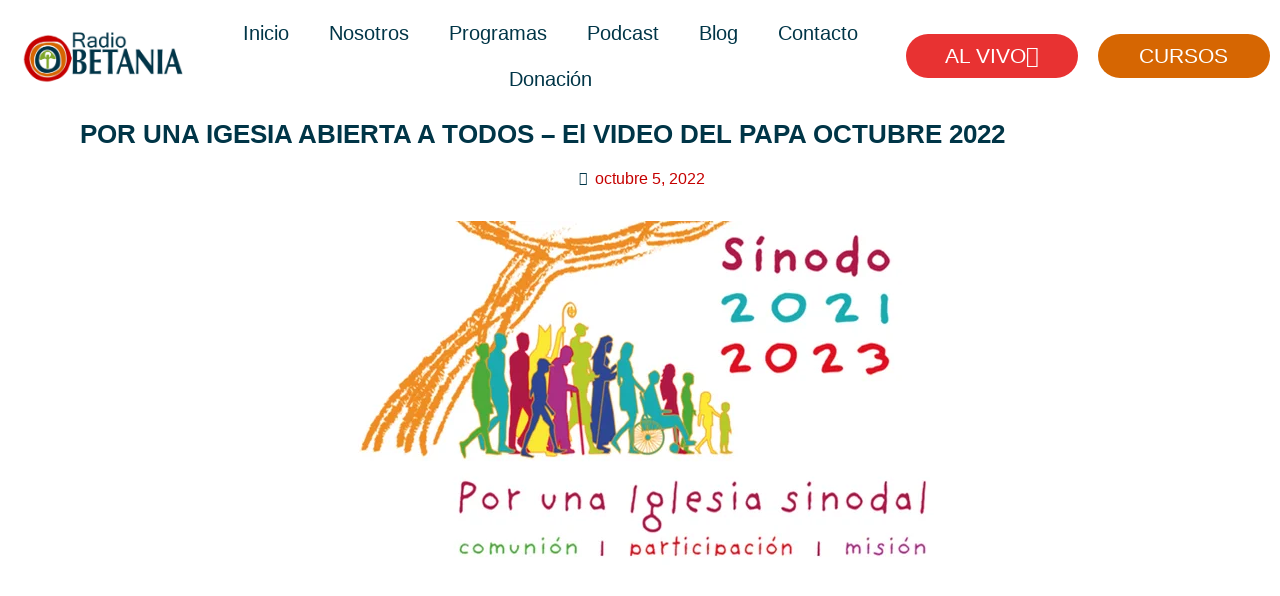

--- FILE ---
content_type: text/html; charset=UTF-8
request_url: https://radiobetania.com/por-una-igesia-abierta-a-todos-el-video-del-papa-octubre-2022/
body_size: 32303
content:
<!doctype html>
<html lang="es">
<head>
	<meta charset="UTF-8">
	<meta name="viewport" content="width=device-width, initial-scale=1">
	<link rel="profile" href="https://gmpg.org/xfn/11">
	<meta name='robots' content='index, follow, max-image-preview:large, max-snippet:-1, max-video-preview:-1' />

	<!-- This site is optimized with the Yoast SEO Premium plugin v24.1 (Yoast SEO v25.3.1) - https://yoast.com/wordpress/plugins/seo/ -->
	<title>POR UNA IGESIA ABIERTA A TODOS – El VIDEO DEL PAPA OCTUBRE 2022 - Radio Betania</title>
	<link rel="canonical" href="https://radiobetania.com/por-una-igesia-abierta-a-todos-el-video-del-papa-octubre-2022/" />
	<meta property="og:locale" content="es_ES" />
	<meta property="og:type" content="article" />
	<meta property="og:title" content="POR UNA IGESIA ABIERTA A TODOS – El VIDEO DEL PAPA OCTUBRE 2022" />
	<meta property="og:description" content="El camino sinodal que estamos recorriendo entra en su segunda etapa. En esta etapa el objetivo es el mismo: “hacer sínodo”. Es decir, “caminar juntos”. “No se trata de recoger opiniones, ni hacer un parlamento”, nos explica Francisco en su Vídeo de este mes, ofrecido por la Red Mundial de Oración del Papa, sino “escucharse [&hellip;]" />
	<meta property="og:url" content="https://radiobetania.com/por-una-igesia-abierta-a-todos-el-video-del-papa-octubre-2022/" />
	<meta property="og:site_name" content="Radio Betania" />
	<meta property="article:publisher" content="https://www.facebook.com/radiobetania.oficial" />
	<meta property="article:published_time" content="2022-10-05T23:52:24+00:00" />
	<meta property="article:modified_time" content="2022-10-06T15:07:44+00:00" />
	<meta property="og:image" content="https://radiobetania.com/wp-content/uploads/2022/10/Sinodo_2382371741_15733244_660x37120211023002506975064.png" />
	<meta property="og:image:width" content="660" />
	<meta property="og:image:height" content="371" />
	<meta property="og:image:type" content="image/png" />
	<meta name="author" content="Prensa Radio Betania" />
	<meta name="twitter:card" content="summary_large_image" />
	<meta name="twitter:creator" content="@radiobetania" />
	<meta name="twitter:site" content="@radiobetania" />
	<meta name="twitter:label1" content="Escrito por" />
	<meta name="twitter:data1" content="Prensa Radio Betania" />
	<meta name="twitter:label2" content="Tiempo de lectura" />
	<meta name="twitter:data2" content="2 minutos" />
	<script type="application/ld+json" class="yoast-schema-graph">{"@context":"https://schema.org","@graph":[{"@type":"Article","@id":"https://radiobetania.com/por-una-igesia-abierta-a-todos-el-video-del-papa-octubre-2022/#article","isPartOf":{"@id":"https://radiobetania.com/por-una-igesia-abierta-a-todos-el-video-del-papa-octubre-2022/"},"author":{"name":"Prensa Radio Betania","@id":"https://radiobetania.com/#/schema/person/ff5ceda09a2220a28bb63e3c584fa33c"},"headline":"POR UNA IGESIA ABIERTA A TODOS – El VIDEO DEL PAPA OCTUBRE 2022","datePublished":"2022-10-05T23:52:24+00:00","dateModified":"2022-10-06T15:07:44+00:00","mainEntityOfPage":{"@id":"https://radiobetania.com/por-una-igesia-abierta-a-todos-el-video-del-papa-octubre-2022/"},"wordCount":345,"commentCount":0,"publisher":{"@id":"https://radiobetania.com/#organization"},"image":{"@id":"https://radiobetania.com/por-una-igesia-abierta-a-todos-el-video-del-papa-octubre-2022/#primaryimage"},"thumbnailUrl":"https://radiobetania.com/wp-content/uploads/2022/10/Sinodo_2382371741_15733244_660x37120211023002506975064.png","keywords":["oración","petición"],"articleSection":["Espiritualidad"],"inLanguage":"es","potentialAction":[{"@type":"CommentAction","name":"Comment","target":["https://radiobetania.com/por-una-igesia-abierta-a-todos-el-video-del-papa-octubre-2022/#respond"]}]},{"@type":"WebPage","@id":"https://radiobetania.com/por-una-igesia-abierta-a-todos-el-video-del-papa-octubre-2022/","url":"https://radiobetania.com/por-una-igesia-abierta-a-todos-el-video-del-papa-octubre-2022/","name":"POR UNA IGESIA ABIERTA A TODOS – El VIDEO DEL PAPA OCTUBRE 2022 - Radio Betania","isPartOf":{"@id":"https://radiobetania.com/#website"},"primaryImageOfPage":{"@id":"https://radiobetania.com/por-una-igesia-abierta-a-todos-el-video-del-papa-octubre-2022/#primaryimage"},"image":{"@id":"https://radiobetania.com/por-una-igesia-abierta-a-todos-el-video-del-papa-octubre-2022/#primaryimage"},"thumbnailUrl":"https://radiobetania.com/wp-content/uploads/2022/10/Sinodo_2382371741_15733244_660x37120211023002506975064.png","datePublished":"2022-10-05T23:52:24+00:00","dateModified":"2022-10-06T15:07:44+00:00","breadcrumb":{"@id":"https://radiobetania.com/por-una-igesia-abierta-a-todos-el-video-del-papa-octubre-2022/#breadcrumb"},"inLanguage":"es","potentialAction":[{"@type":"ReadAction","target":["https://radiobetania.com/por-una-igesia-abierta-a-todos-el-video-del-papa-octubre-2022/"]}]},{"@type":"ImageObject","inLanguage":"es","@id":"https://radiobetania.com/por-una-igesia-abierta-a-todos-el-video-del-papa-octubre-2022/#primaryimage","url":"https://radiobetania.com/wp-content/uploads/2022/10/Sinodo_2382371741_15733244_660x37120211023002506975064.png","contentUrl":"https://radiobetania.com/wp-content/uploads/2022/10/Sinodo_2382371741_15733244_660x37120211023002506975064.png","width":660,"height":371},{"@type":"BreadcrumbList","@id":"https://radiobetania.com/por-una-igesia-abierta-a-todos-el-video-del-papa-octubre-2022/#breadcrumb","itemListElement":[{"@type":"ListItem","position":1,"name":"Portada","item":"https://radiobetania.com/"},{"@type":"ListItem","position":2,"name":"POR UNA IGESIA ABIERTA A TODOS – El VIDEO DEL PAPA OCTUBRE 2022"}]},{"@type":"WebSite","@id":"https://radiobetania.com/#website","url":"https://radiobetania.com/","name":"Radio Betania","description":"La Radio de los Católicos","publisher":{"@id":"https://radiobetania.com/#organization"},"potentialAction":[{"@type":"SearchAction","target":{"@type":"EntryPoint","urlTemplate":"https://radiobetania.com/?s={search_term_string}"},"query-input":{"@type":"PropertyValueSpecification","valueRequired":true,"valueName":"search_term_string"}}],"inLanguage":"es"},{"@type":"Organization","@id":"https://radiobetania.com/#organization","name":"Radio Betania","url":"https://radiobetania.com/","logo":{"@type":"ImageObject","inLanguage":"es","@id":"https://radiobetania.com/#/schema/logo/image/","url":"https://radiobetania.com/wp-content/uploads/revslider/betania2/LOGO-1-e1659983042966.png","contentUrl":"https://radiobetania.com/wp-content/uploads/revslider/betania2/LOGO-1-e1659983042966.png","width":1751,"height":590,"caption":"Radio Betania"},"image":{"@id":"https://radiobetania.com/#/schema/logo/image/"},"sameAs":["https://www.facebook.com/radiobetania.oficial","https://x.com/radiobetania"]},{"@type":"Person","@id":"https://radiobetania.com/#/schema/person/ff5ceda09a2220a28bb63e3c584fa33c","name":"Prensa Radio Betania","image":{"@type":"ImageObject","inLanguage":"es","@id":"https://radiobetania.com/#/schema/person/image/","url":"https://secure.gravatar.com/avatar/39c8fd51060223f7c2348736dd52382d?s=96&d=mm&r=g","contentUrl":"https://secure.gravatar.com/avatar/39c8fd51060223f7c2348736dd52382d?s=96&d=mm&r=g","caption":"Prensa Radio Betania"},"url":"https://radiobetania.com/author/prensa-radio-betania/"}]}</script>
	<!-- / Yoast SEO Premium plugin. -->


<link rel='dns-prefetch' href='//www.googletagmanager.com' />
<link rel="alternate" type="application/rss+xml" title="Radio Betania &raquo; Feed" href="https://radiobetania.com/feed/" />
<link rel="alternate" type="application/rss+xml" title="Radio Betania &raquo; Feed de los comentarios" href="https://radiobetania.com/comments/feed/" />
<link rel="alternate" type="application/rss+xml" title="Radio Betania &raquo; Comentario POR UNA IGESIA ABIERTA A TODOS – El VIDEO DEL PAPA OCTUBRE 2022 del feed" href="https://radiobetania.com/por-una-igesia-abierta-a-todos-el-video-del-papa-octubre-2022/feed/" />
<script>
window._wpemojiSettings = {"baseUrl":"https:\/\/s.w.org\/images\/core\/emoji\/15.0.3\/72x72\/","ext":".png","svgUrl":"https:\/\/s.w.org\/images\/core\/emoji\/15.0.3\/svg\/","svgExt":".svg","source":{"concatemoji":"https:\/\/radiobetania.com\/wp-includes\/js\/wp-emoji-release.min.js?ver=cee5c312bad650d3afa1eedf7a6cefe8"}};
/*! This file is auto-generated */
!function(i,n){var o,s,e;function c(e){try{var t={supportTests:e,timestamp:(new Date).valueOf()};sessionStorage.setItem(o,JSON.stringify(t))}catch(e){}}function p(e,t,n){e.clearRect(0,0,e.canvas.width,e.canvas.height),e.fillText(t,0,0);var t=new Uint32Array(e.getImageData(0,0,e.canvas.width,e.canvas.height).data),r=(e.clearRect(0,0,e.canvas.width,e.canvas.height),e.fillText(n,0,0),new Uint32Array(e.getImageData(0,0,e.canvas.width,e.canvas.height).data));return t.every(function(e,t){return e===r[t]})}function u(e,t,n){switch(t){case"flag":return n(e,"\ud83c\udff3\ufe0f\u200d\u26a7\ufe0f","\ud83c\udff3\ufe0f\u200b\u26a7\ufe0f")?!1:!n(e,"\ud83c\uddfa\ud83c\uddf3","\ud83c\uddfa\u200b\ud83c\uddf3")&&!n(e,"\ud83c\udff4\udb40\udc67\udb40\udc62\udb40\udc65\udb40\udc6e\udb40\udc67\udb40\udc7f","\ud83c\udff4\u200b\udb40\udc67\u200b\udb40\udc62\u200b\udb40\udc65\u200b\udb40\udc6e\u200b\udb40\udc67\u200b\udb40\udc7f");case"emoji":return!n(e,"\ud83d\udc26\u200d\u2b1b","\ud83d\udc26\u200b\u2b1b")}return!1}function f(e,t,n){var r="undefined"!=typeof WorkerGlobalScope&&self instanceof WorkerGlobalScope?new OffscreenCanvas(300,150):i.createElement("canvas"),a=r.getContext("2d",{willReadFrequently:!0}),o=(a.textBaseline="top",a.font="600 32px Arial",{});return e.forEach(function(e){o[e]=t(a,e,n)}),o}function t(e){var t=i.createElement("script");t.src=e,t.defer=!0,i.head.appendChild(t)}"undefined"!=typeof Promise&&(o="wpEmojiSettingsSupports",s=["flag","emoji"],n.supports={everything:!0,everythingExceptFlag:!0},e=new Promise(function(e){i.addEventListener("DOMContentLoaded",e,{once:!0})}),new Promise(function(t){var n=function(){try{var e=JSON.parse(sessionStorage.getItem(o));if("object"==typeof e&&"number"==typeof e.timestamp&&(new Date).valueOf()<e.timestamp+604800&&"object"==typeof e.supportTests)return e.supportTests}catch(e){}return null}();if(!n){if("undefined"!=typeof Worker&&"undefined"!=typeof OffscreenCanvas&&"undefined"!=typeof URL&&URL.createObjectURL&&"undefined"!=typeof Blob)try{var e="postMessage("+f.toString()+"("+[JSON.stringify(s),u.toString(),p.toString()].join(",")+"));",r=new Blob([e],{type:"text/javascript"}),a=new Worker(URL.createObjectURL(r),{name:"wpTestEmojiSupports"});return void(a.onmessage=function(e){c(n=e.data),a.terminate(),t(n)})}catch(e){}c(n=f(s,u,p))}t(n)}).then(function(e){for(var t in e)n.supports[t]=e[t],n.supports.everything=n.supports.everything&&n.supports[t],"flag"!==t&&(n.supports.everythingExceptFlag=n.supports.everythingExceptFlag&&n.supports[t]);n.supports.everythingExceptFlag=n.supports.everythingExceptFlag&&!n.supports.flag,n.DOMReady=!1,n.readyCallback=function(){n.DOMReady=!0}}).then(function(){return e}).then(function(){var e;n.supports.everything||(n.readyCallback(),(e=n.source||{}).concatemoji?t(e.concatemoji):e.wpemoji&&e.twemoji&&(t(e.twemoji),t(e.wpemoji)))}))}((window,document),window._wpemojiSettings);
</script>
<style id='wp-emoji-styles-inline-css'>

	img.wp-smiley, img.emoji {
		display: inline !important;
		border: none !important;
		box-shadow: none !important;
		height: 1em !important;
		width: 1em !important;
		margin: 0 0.07em !important;
		vertical-align: -0.1em !important;
		background: none !important;
		padding: 0 !important;
	}
</style>
<link rel='stylesheet' id='wp-block-library-css' href='https://radiobetania.com/wp-includes/css/dist/block-library/style.min.css?ver=cee5c312bad650d3afa1eedf7a6cefe8' media='all' />
<style id='classic-theme-styles-inline-css'>
/*! This file is auto-generated */
.wp-block-button__link{color:#fff;background-color:#32373c;border-radius:9999px;box-shadow:none;text-decoration:none;padding:calc(.667em + 2px) calc(1.333em + 2px);font-size:1.125em}.wp-block-file__button{background:#32373c;color:#fff;text-decoration:none}
</style>
<style id='global-styles-inline-css'>
:root{--wp--preset--aspect-ratio--square: 1;--wp--preset--aspect-ratio--4-3: 4/3;--wp--preset--aspect-ratio--3-4: 3/4;--wp--preset--aspect-ratio--3-2: 3/2;--wp--preset--aspect-ratio--2-3: 2/3;--wp--preset--aspect-ratio--16-9: 16/9;--wp--preset--aspect-ratio--9-16: 9/16;--wp--preset--color--black: #000000;--wp--preset--color--cyan-bluish-gray: #abb8c3;--wp--preset--color--white: #ffffff;--wp--preset--color--pale-pink: #f78da7;--wp--preset--color--vivid-red: #cf2e2e;--wp--preset--color--luminous-vivid-orange: #ff6900;--wp--preset--color--luminous-vivid-amber: #fcb900;--wp--preset--color--light-green-cyan: #7bdcb5;--wp--preset--color--vivid-green-cyan: #00d084;--wp--preset--color--pale-cyan-blue: #8ed1fc;--wp--preset--color--vivid-cyan-blue: #0693e3;--wp--preset--color--vivid-purple: #9b51e0;--wp--preset--gradient--vivid-cyan-blue-to-vivid-purple: linear-gradient(135deg,rgba(6,147,227,1) 0%,rgb(155,81,224) 100%);--wp--preset--gradient--light-green-cyan-to-vivid-green-cyan: linear-gradient(135deg,rgb(122,220,180) 0%,rgb(0,208,130) 100%);--wp--preset--gradient--luminous-vivid-amber-to-luminous-vivid-orange: linear-gradient(135deg,rgba(252,185,0,1) 0%,rgba(255,105,0,1) 100%);--wp--preset--gradient--luminous-vivid-orange-to-vivid-red: linear-gradient(135deg,rgba(255,105,0,1) 0%,rgb(207,46,46) 100%);--wp--preset--gradient--very-light-gray-to-cyan-bluish-gray: linear-gradient(135deg,rgb(238,238,238) 0%,rgb(169,184,195) 100%);--wp--preset--gradient--cool-to-warm-spectrum: linear-gradient(135deg,rgb(74,234,220) 0%,rgb(151,120,209) 20%,rgb(207,42,186) 40%,rgb(238,44,130) 60%,rgb(251,105,98) 80%,rgb(254,248,76) 100%);--wp--preset--gradient--blush-light-purple: linear-gradient(135deg,rgb(255,206,236) 0%,rgb(152,150,240) 100%);--wp--preset--gradient--blush-bordeaux: linear-gradient(135deg,rgb(254,205,165) 0%,rgb(254,45,45) 50%,rgb(107,0,62) 100%);--wp--preset--gradient--luminous-dusk: linear-gradient(135deg,rgb(255,203,112) 0%,rgb(199,81,192) 50%,rgb(65,88,208) 100%);--wp--preset--gradient--pale-ocean: linear-gradient(135deg,rgb(255,245,203) 0%,rgb(182,227,212) 50%,rgb(51,167,181) 100%);--wp--preset--gradient--electric-grass: linear-gradient(135deg,rgb(202,248,128) 0%,rgb(113,206,126) 100%);--wp--preset--gradient--midnight: linear-gradient(135deg,rgb(2,3,129) 0%,rgb(40,116,252) 100%);--wp--preset--font-size--small: 13px;--wp--preset--font-size--medium: 20px;--wp--preset--font-size--large: 36px;--wp--preset--font-size--x-large: 42px;--wp--preset--spacing--20: 0.44rem;--wp--preset--spacing--30: 0.67rem;--wp--preset--spacing--40: 1rem;--wp--preset--spacing--50: 1.5rem;--wp--preset--spacing--60: 2.25rem;--wp--preset--spacing--70: 3.38rem;--wp--preset--spacing--80: 5.06rem;--wp--preset--shadow--natural: 6px 6px 9px rgba(0, 0, 0, 0.2);--wp--preset--shadow--deep: 12px 12px 50px rgba(0, 0, 0, 0.4);--wp--preset--shadow--sharp: 6px 6px 0px rgba(0, 0, 0, 0.2);--wp--preset--shadow--outlined: 6px 6px 0px -3px rgba(255, 255, 255, 1), 6px 6px rgba(0, 0, 0, 1);--wp--preset--shadow--crisp: 6px 6px 0px rgba(0, 0, 0, 1);}:where(.is-layout-flex){gap: 0.5em;}:where(.is-layout-grid){gap: 0.5em;}body .is-layout-flex{display: flex;}.is-layout-flex{flex-wrap: wrap;align-items: center;}.is-layout-flex > :is(*, div){margin: 0;}body .is-layout-grid{display: grid;}.is-layout-grid > :is(*, div){margin: 0;}:where(.wp-block-columns.is-layout-flex){gap: 2em;}:where(.wp-block-columns.is-layout-grid){gap: 2em;}:where(.wp-block-post-template.is-layout-flex){gap: 1.25em;}:where(.wp-block-post-template.is-layout-grid){gap: 1.25em;}.has-black-color{color: var(--wp--preset--color--black) !important;}.has-cyan-bluish-gray-color{color: var(--wp--preset--color--cyan-bluish-gray) !important;}.has-white-color{color: var(--wp--preset--color--white) !important;}.has-pale-pink-color{color: var(--wp--preset--color--pale-pink) !important;}.has-vivid-red-color{color: var(--wp--preset--color--vivid-red) !important;}.has-luminous-vivid-orange-color{color: var(--wp--preset--color--luminous-vivid-orange) !important;}.has-luminous-vivid-amber-color{color: var(--wp--preset--color--luminous-vivid-amber) !important;}.has-light-green-cyan-color{color: var(--wp--preset--color--light-green-cyan) !important;}.has-vivid-green-cyan-color{color: var(--wp--preset--color--vivid-green-cyan) !important;}.has-pale-cyan-blue-color{color: var(--wp--preset--color--pale-cyan-blue) !important;}.has-vivid-cyan-blue-color{color: var(--wp--preset--color--vivid-cyan-blue) !important;}.has-vivid-purple-color{color: var(--wp--preset--color--vivid-purple) !important;}.has-black-background-color{background-color: var(--wp--preset--color--black) !important;}.has-cyan-bluish-gray-background-color{background-color: var(--wp--preset--color--cyan-bluish-gray) !important;}.has-white-background-color{background-color: var(--wp--preset--color--white) !important;}.has-pale-pink-background-color{background-color: var(--wp--preset--color--pale-pink) !important;}.has-vivid-red-background-color{background-color: var(--wp--preset--color--vivid-red) !important;}.has-luminous-vivid-orange-background-color{background-color: var(--wp--preset--color--luminous-vivid-orange) !important;}.has-luminous-vivid-amber-background-color{background-color: var(--wp--preset--color--luminous-vivid-amber) !important;}.has-light-green-cyan-background-color{background-color: var(--wp--preset--color--light-green-cyan) !important;}.has-vivid-green-cyan-background-color{background-color: var(--wp--preset--color--vivid-green-cyan) !important;}.has-pale-cyan-blue-background-color{background-color: var(--wp--preset--color--pale-cyan-blue) !important;}.has-vivid-cyan-blue-background-color{background-color: var(--wp--preset--color--vivid-cyan-blue) !important;}.has-vivid-purple-background-color{background-color: var(--wp--preset--color--vivid-purple) !important;}.has-black-border-color{border-color: var(--wp--preset--color--black) !important;}.has-cyan-bluish-gray-border-color{border-color: var(--wp--preset--color--cyan-bluish-gray) !important;}.has-white-border-color{border-color: var(--wp--preset--color--white) !important;}.has-pale-pink-border-color{border-color: var(--wp--preset--color--pale-pink) !important;}.has-vivid-red-border-color{border-color: var(--wp--preset--color--vivid-red) !important;}.has-luminous-vivid-orange-border-color{border-color: var(--wp--preset--color--luminous-vivid-orange) !important;}.has-luminous-vivid-amber-border-color{border-color: var(--wp--preset--color--luminous-vivid-amber) !important;}.has-light-green-cyan-border-color{border-color: var(--wp--preset--color--light-green-cyan) !important;}.has-vivid-green-cyan-border-color{border-color: var(--wp--preset--color--vivid-green-cyan) !important;}.has-pale-cyan-blue-border-color{border-color: var(--wp--preset--color--pale-cyan-blue) !important;}.has-vivid-cyan-blue-border-color{border-color: var(--wp--preset--color--vivid-cyan-blue) !important;}.has-vivid-purple-border-color{border-color: var(--wp--preset--color--vivid-purple) !important;}.has-vivid-cyan-blue-to-vivid-purple-gradient-background{background: var(--wp--preset--gradient--vivid-cyan-blue-to-vivid-purple) !important;}.has-light-green-cyan-to-vivid-green-cyan-gradient-background{background: var(--wp--preset--gradient--light-green-cyan-to-vivid-green-cyan) !important;}.has-luminous-vivid-amber-to-luminous-vivid-orange-gradient-background{background: var(--wp--preset--gradient--luminous-vivid-amber-to-luminous-vivid-orange) !important;}.has-luminous-vivid-orange-to-vivid-red-gradient-background{background: var(--wp--preset--gradient--luminous-vivid-orange-to-vivid-red) !important;}.has-very-light-gray-to-cyan-bluish-gray-gradient-background{background: var(--wp--preset--gradient--very-light-gray-to-cyan-bluish-gray) !important;}.has-cool-to-warm-spectrum-gradient-background{background: var(--wp--preset--gradient--cool-to-warm-spectrum) !important;}.has-blush-light-purple-gradient-background{background: var(--wp--preset--gradient--blush-light-purple) !important;}.has-blush-bordeaux-gradient-background{background: var(--wp--preset--gradient--blush-bordeaux) !important;}.has-luminous-dusk-gradient-background{background: var(--wp--preset--gradient--luminous-dusk) !important;}.has-pale-ocean-gradient-background{background: var(--wp--preset--gradient--pale-ocean) !important;}.has-electric-grass-gradient-background{background: var(--wp--preset--gradient--electric-grass) !important;}.has-midnight-gradient-background{background: var(--wp--preset--gradient--midnight) !important;}.has-small-font-size{font-size: var(--wp--preset--font-size--small) !important;}.has-medium-font-size{font-size: var(--wp--preset--font-size--medium) !important;}.has-large-font-size{font-size: var(--wp--preset--font-size--large) !important;}.has-x-large-font-size{font-size: var(--wp--preset--font-size--x-large) !important;}
:where(.wp-block-post-template.is-layout-flex){gap: 1.25em;}:where(.wp-block-post-template.is-layout-grid){gap: 1.25em;}
:where(.wp-block-columns.is-layout-flex){gap: 2em;}:where(.wp-block-columns.is-layout-grid){gap: 2em;}
:root :where(.wp-block-pullquote){font-size: 1.5em;line-height: 1.6;}
</style>
<link rel='stylesheet' id='woocommerce-layout-css' href='https://radiobetania.com/wp-content/plugins/woocommerce/assets/css/woocommerce-layout.css?ver=9.8.6' media='all' />
<link rel='stylesheet' id='woocommerce-smallscreen-css' href='https://radiobetania.com/wp-content/plugins/woocommerce/assets/css/woocommerce-smallscreen.css?ver=9.8.6' media='only screen and (max-width: 768px)' />
<link rel='stylesheet' id='woocommerce-general-css' href='https://radiobetania.com/wp-content/plugins/woocommerce/assets/css/woocommerce.css?ver=9.8.6' media='all' />
<style id='woocommerce-inline-inline-css'>
.woocommerce form .form-row .required { visibility: visible; }
</style>
<link rel='stylesheet' id='brands-styles-css' href='https://radiobetania.com/wp-content/plugins/woocommerce/assets/css/brands.css?ver=9.8.6' media='all' />
<link rel='stylesheet' id='hello-elementor-css' href='https://radiobetania.com/wp-content/themes/hello-elementor/style.min.css?ver=3.1.1' media='all' />
<link rel='stylesheet' id='hello-elementor-theme-style-css' href='https://radiobetania.com/wp-content/themes/hello-elementor/theme.min.css?ver=3.1.1' media='all' />
<link rel='stylesheet' id='hello-elementor-header-footer-css' href='https://radiobetania.com/wp-content/themes/hello-elementor/header-footer.min.css?ver=3.1.1' media='all' />
<link rel='stylesheet' id='elementor-frontend-css' href='https://radiobetania.com/wp-content/plugins/elementor/assets/css/frontend.min.css?ver=3.33.3' media='all' />
<link rel='stylesheet' id='elementor-post-4257-css' href='https://radiobetania.com/wp-content/uploads/elementor/css/post-4257.css?ver=1768940382' media='all' />
<link rel='stylesheet' id='widget-image-css' href='https://radiobetania.com/wp-content/plugins/elementor/assets/css/widget-image.min.css?ver=3.33.3' media='all' />
<link rel='stylesheet' id='widget-nav-menu-css' href='https://radiobetania.com/wp-content/plugins/elementor-pro/assets/css/widget-nav-menu.min.css?ver=3.29.2' media='all' />
<link rel='stylesheet' id='e-sticky-css' href='https://radiobetania.com/wp-content/plugins/elementor-pro/assets/css/modules/sticky.min.css?ver=3.29.2' media='all' />
<link rel='stylesheet' id='e-animation-zoomIn-css' href='https://radiobetania.com/wp-content/plugins/elementor/assets/lib/animations/styles/zoomIn.min.css?ver=3.33.3' media='all' />
<link rel='stylesheet' id='e-motion-fx-css' href='https://radiobetania.com/wp-content/plugins/elementor-pro/assets/css/modules/motion-fx.min.css?ver=3.29.2' media='all' />
<link rel='stylesheet' id='widget-icon-list-css' href='https://radiobetania.com/wp-content/plugins/elementor/assets/css/widget-icon-list.min.css?ver=3.33.3' media='all' />
<link rel='stylesheet' id='e-shapes-css' href='https://radiobetania.com/wp-content/plugins/elementor/assets/css/conditionals/shapes.min.css?ver=3.33.3' media='all' />
<link rel='stylesheet' id='widget-heading-css' href='https://radiobetania.com/wp-content/plugins/elementor/assets/css/widget-heading.min.css?ver=3.33.3' media='all' />
<link rel='stylesheet' id='widget-post-info-css' href='https://radiobetania.com/wp-content/plugins/elementor-pro/assets/css/widget-post-info.min.css?ver=3.29.2' media='all' />
<link rel='stylesheet' id='elementor-icons-shared-0-css' href='https://radiobetania.com/wp-content/plugins/elementor/assets/lib/font-awesome/css/fontawesome.min.css?ver=5.15.3' media='all' />
<link rel='stylesheet' id='elementor-icons-fa-regular-css' href='https://radiobetania.com/wp-content/plugins/elementor/assets/lib/font-awesome/css/regular.min.css?ver=5.15.3' media='all' />
<link rel='stylesheet' id='elementor-icons-fa-solid-css' href='https://radiobetania.com/wp-content/plugins/elementor/assets/lib/font-awesome/css/solid.min.css?ver=5.15.3' media='all' />
<link rel='stylesheet' id='widget-posts-css' href='https://radiobetania.com/wp-content/plugins/elementor-pro/assets/css/widget-posts.min.css?ver=3.29.2' media='all' />
<link rel='stylesheet' id='elementor-icons-css' href='https://radiobetania.com/wp-content/plugins/elementor/assets/lib/eicons/css/elementor-icons.min.css?ver=5.44.0' media='all' />
<link rel='stylesheet' id='elementor-post-4283-css' href='https://radiobetania.com/wp-content/uploads/elementor/css/post-4283.css?ver=1768940389' media='all' />
<link rel='stylesheet' id='ssp-castos-player-css' href='https://radiobetania.com/wp-content/plugins/seriously-simple-podcasting/assets/css/castos-player.min.css?ver=3.5.0' media='all' />
<link rel='stylesheet' id='ssp-subscribe-buttons-css' href='https://radiobetania.com/wp-content/plugins/seriously-simple-podcasting/assets/css/subscribe-buttons.css?ver=3.5.0' media='all' />
<link rel='stylesheet' id='elementor-post-5356-css' href='https://radiobetania.com/wp-content/uploads/elementor/css/post-5356.css?ver=1768940389' media='all' />
<link rel='stylesheet' id='elementor-post-5883-css' href='https://radiobetania.com/wp-content/uploads/elementor/css/post-5883.css?ver=1768940820' media='all' />
<link rel='stylesheet' id='elementor-gf-local-puritan-css' href='https://radiobetania.com/wp-content/uploads/elementor/google-fonts/css/puritan.css?ver=1750363308' media='all' />
<link rel='stylesheet' id='elementor-gf-local-rowdies-css' href='https://radiobetania.com/wp-content/uploads/elementor/google-fonts/css/rowdies.css?ver=1750363308' media='all' />
<link rel='stylesheet' id='elementor-gf-local-roboto-css' href='https://radiobetania.com/wp-content/uploads/elementor/google-fonts/css/roboto.css?ver=1750363316' media='all' />
<script type="text/template" id="tmpl-variation-template">
	<div class="woocommerce-variation-description">{{{ data.variation.variation_description }}}</div>
	<div class="woocommerce-variation-price">{{{ data.variation.price_html }}}</div>
	<div class="woocommerce-variation-availability">{{{ data.variation.availability_html }}}</div>
</script>
<script type="text/template" id="tmpl-unavailable-variation-template">
	<p role="alert">Lo siento, este producto no está disponible. Por favor, elige otra combinación.</p>
</script>
<script src="https://radiobetania.com/wp-includes/js/jquery/jquery.min.js?ver=3.7.1" id="jquery-core-js"></script>
<script src="https://radiobetania.com/wp-includes/js/jquery/jquery-migrate.min.js?ver=3.4.1" id="jquery-migrate-js"></script>
<script id="jquery-js-after">
jQuery(function($){
        // WooCommerce dispara este evento cuando se añade al carrito por AJAX
        $(document.body).on('added_to_cart', function(){
            window.location.href = 'https://radiobetania.com/finalizar-compra/';
        });
    });
</script>
<script src="https://radiobetania.com/wp-content/plugins/woocommerce/assets/js/accounting/accounting.min.js?ver=0.4.2" id="wc-accounting-js"></script>
<script src="https://radiobetania.com/wp-includes/js/underscore.min.js?ver=1.13.4" id="underscore-js"></script>
<script id="wp-util-js-extra">
var _wpUtilSettings = {"ajax":{"url":"\/wp-admin\/admin-ajax.php"}};
</script>
<script src="https://radiobetania.com/wp-includes/js/wp-util.min.js?ver=cee5c312bad650d3afa1eedf7a6cefe8" id="wp-util-js"></script>
<script src="https://radiobetania.com/wp-content/plugins/woocommerce/assets/js/jquery-blockui/jquery.blockUI.min.js?ver=2.7.0-wc.9.8.6" id="jquery-blockui-js" data-wp-strategy="defer"></script>
<script id="wc-add-to-cart-js-extra">
var wc_add_to_cart_params = {"ajax_url":"\/wp-admin\/admin-ajax.php","wc_ajax_url":"\/?wc-ajax=%%endpoint%%","i18n_view_cart":"Ver carrito","cart_url":"https:\/\/radiobetania.com\/finalizar-compra\/","is_cart":"","cart_redirect_after_add":"yes"};
</script>
<script src="https://radiobetania.com/wp-content/plugins/woocommerce/assets/js/frontend/add-to-cart.min.js?ver=9.8.6" id="wc-add-to-cart-js" defer data-wp-strategy="defer"></script>
<script src="https://radiobetania.com/wp-content/plugins/woocommerce/assets/js/js-cookie/js.cookie.min.js?ver=2.1.4-wc.9.8.6" id="js-cookie-js" defer data-wp-strategy="defer"></script>
<script id="woocommerce-js-extra">
var woocommerce_params = {"ajax_url":"\/wp-admin\/admin-ajax.php","wc_ajax_url":"\/?wc-ajax=%%endpoint%%","i18n_password_show":"Mostrar contrase\u00f1a","i18n_password_hide":"Ocultar contrase\u00f1a"};
</script>
<script src="https://radiobetania.com/wp-content/plugins/woocommerce/assets/js/frontend/woocommerce.min.js?ver=9.8.6" id="woocommerce-js" defer data-wp-strategy="defer"></script>

<!-- Fragmento de código de la etiqueta de Google (gtag.js) añadida por Site Kit -->
<!-- Fragmento de código de Google Analytics añadido por Site Kit -->
<script src="https://www.googletagmanager.com/gtag/js?id=G-SH17ZYJVE1" id="google_gtagjs-js" async></script>
<script id="google_gtagjs-js-after">
window.dataLayer = window.dataLayer || [];function gtag(){dataLayer.push(arguments);}
gtag("set","linker",{"domains":["radiobetania.com"]});
gtag("js", new Date());
gtag("set", "developer_id.dZTNiMT", true);
gtag("config", "G-SH17ZYJVE1");
</script>
<link rel="https://api.w.org/" href="https://radiobetania.com/wp-json/" /><link rel="alternate" title="JSON" type="application/json" href="https://radiobetania.com/wp-json/wp/v2/posts/5937" /><link rel="EditURI" type="application/rsd+xml" title="RSD" href="https://radiobetania.com/xmlrpc.php?rsd" />
<link rel="alternate" title="oEmbed (JSON)" type="application/json+oembed" href="https://radiobetania.com/wp-json/oembed/1.0/embed?url=https%3A%2F%2Fradiobetania.com%2Fpor-una-igesia-abierta-a-todos-el-video-del-papa-octubre-2022%2F" />
<link rel="alternate" title="oEmbed (XML)" type="text/xml+oembed" href="https://radiobetania.com/wp-json/oembed/1.0/embed?url=https%3A%2F%2Fradiobetania.com%2Fpor-una-igesia-abierta-a-todos-el-video-del-papa-octubre-2022%2F&#038;format=xml" />
<meta name="generator" content="Site Kit by Google 1.167.0" />
<link rel="alternate" type="application/rss+xml" title="Feed RSS del podcast" href="https://radiobetania.com/feed/podcast" />

<style>
      /* ===== Checkout clásico (IDs estándar de WooCommerce) ===== */
      #billing_address_1_field,
      #billing_city_field,
      #billing_state_field { display: none !important; }

      /* Si también ocultas shipping (descomenta):
      #shipping_address_1_field,
      #shipping_city_field,
      #shipping_state_field { display: none !important; }
      */

      /* ===== Select2 (YITH/temas) dentro del wrapper de Estado ===== */
      #billing_state_field .select2,
      #billing_state_field .select2-container { display: none !important; }

      /* ===== WooCommerce Blocks (clases comunes) ===== */
      .wc-block-components-address-form__field--address_1,
      .wc-block-components-address-form__field--city,
      .wc-block-components-address-form__field--state,
      .wc-block-components-address-form__state,
      .wc-block-components-address-form__country-state, /* algunos temas */
      .wc-block-components-country-step .wc-block-components-address-form__state { display: none !important; }

      /* Asegurar que siguen habilitados (defensivo, por si algún CSS los desactiva) */
      #billing_address_1, #billing_city, #billing_state,
      #shipping_address_1, #shipping_city, #shipping_state {
        pointer-events: auto !important; opacity: 0 !important; /* invisibles sin deshabilitar */
      }
    </style><style>
      /* Checkout clásico */
      #order_comments_field { display:none !important; }

      /* Algunos temas envuelven en este bloque adicional */
      .woocommerce-additional-fields { display:none !important; }

      /* Checkout Blocks (Gutenberg) */
      .wc-block-checkout__additional-fields,
      .wc-block-components-additional-fields,
      .wc-block-components-order-notes,
      .wc-block-components-textarea-with-label[data-field="order-notes"] { display:none !important; }
    </style><style>
    /* Ocultar cualquier campo marcado como hidden-field */
    .hidden-field {
        display: none !important;
    }
</style>
	<noscript><style>.woocommerce-product-gallery{ opacity: 1 !important; }</style></noscript>
	<meta name="generator" content="Elementor 3.33.3; features: additional_custom_breakpoints; settings: css_print_method-external, google_font-enabled, font_display-auto">
			<style>
				.e-con.e-parent:nth-of-type(n+4):not(.e-lazyloaded):not(.e-no-lazyload),
				.e-con.e-parent:nth-of-type(n+4):not(.e-lazyloaded):not(.e-no-lazyload) * {
					background-image: none !important;
				}
				@media screen and (max-height: 1024px) {
					.e-con.e-parent:nth-of-type(n+3):not(.e-lazyloaded):not(.e-no-lazyload),
					.e-con.e-parent:nth-of-type(n+3):not(.e-lazyloaded):not(.e-no-lazyload) * {
						background-image: none !important;
					}
				}
				@media screen and (max-height: 640px) {
					.e-con.e-parent:nth-of-type(n+2):not(.e-lazyloaded):not(.e-no-lazyload),
					.e-con.e-parent:nth-of-type(n+2):not(.e-lazyloaded):not(.e-no-lazyload) * {
						background-image: none !important;
					}
				}
			</style>
			<link rel="icon" href="https://radiobetania.com/wp-content/uploads/2019/08/cropped-icono-32x32.png" sizes="32x32" />
<link rel="icon" href="https://radiobetania.com/wp-content/uploads/2019/08/cropped-icono-192x192.png" sizes="192x192" />
<link rel="apple-touch-icon" href="https://radiobetania.com/wp-content/uploads/2019/08/cropped-icono-180x180.png" />
<meta name="msapplication-TileImage" content="https://radiobetania.com/wp-content/uploads/2019/08/cropped-icono-270x270.png" />
		<style id="wp-custom-css">
			/* Ocultar desbordamiento horizontal en el body */
/*body {
    overflow-x: hidden;
}
*/
/* Ajustar las secciones de Elementor para manejar el desbordamiento */
/*.elementor-section {
    overflow: hidden;*/ /* Esto manejará tanto el desbordamiento horizontal como el vertical */
}




		</style>
		</head>
<body data-rsssl=1 class="post-template-default single single-post postid-5937 single-format-standard wp-custom-logo theme-hello-elementor woocommerce-no-js elementor-default elementor-kit-4257 elementor-page-5883">

<script>
document.addEventListener('DOMContentLoaded', function () {
    const podcasts = document.querySelectorAll('.podcast_meta aside p');

    podcasts.forEach(function (meta) {
        const downloadLink = meta.querySelector('.podcast-meta-download');
        if (downloadLink) {
            // Obtener la URL del podcast desde el enlace del título
            const podcastLink = meta.closest('article').querySelector('h2 a');
            const podcastUrl = podcastLink ? podcastLink.href : '';

            if (podcastUrl) {
                // Crear el enlace con ícono de WhatsApp
                const whatsappLink = document.createElement('a');
                whatsappLink.href = `https://wa.me/?text=Escucha este podcast: ${encodeURIComponent(podcastUrl)}`;
                whatsappLink.target = '_blank';
                whatsappLink.style.marginLeft = '15px';
                whatsappLink.style.display = 'inline-flex';
                whatsappLink.style.alignItems = 'center';

                // Agregar ícono de WhatsApp
                const whatsappIcon = document.createElement('img');
                whatsappIcon.src = 'https://upload.wikimedia.org/wikipedia/commons/6/6b/WhatsApp.svg'; // Ícono de WhatsApp
                whatsappIcon.alt = 'Compartir en WhatsApp';
                whatsappIcon.style.width = '20px';
                whatsappIcon.style.height = '20px';

                whatsappLink.appendChild(whatsappIcon);

                // Insertar el enlace después del botón de descarga
                meta.appendChild(whatsappLink);
            }
        }
    });
});

</script>


<a class="skip-link screen-reader-text" href="#content">Ir al contenido</a>

		<div data-elementor-type="header" data-elementor-id="4283" class="elementor elementor-4283 elementor-location-header" data-elementor-post-type="elementor_library">
					<section class="elementor-section elementor-top-section elementor-element elementor-element-3b251a8 elementor-hidden-desktop elementor-section-content-middle elementor-section-full_width elementor-hidden-tablet elementor-section-height-default elementor-section-height-default" data-id="3b251a8" data-element_type="section" data-settings="{&quot;background_background&quot;:&quot;classic&quot;,&quot;sticky&quot;:&quot;top&quot;,&quot;sticky_on&quot;:[&quot;desktop&quot;,&quot;tablet&quot;,&quot;mobile&quot;],&quot;sticky_offset&quot;:0,&quot;sticky_effects_offset&quot;:0,&quot;sticky_anchor_link_offset&quot;:0}">
						<div class="elementor-container elementor-column-gap-default">
					<div class="elementor-column elementor-col-33 elementor-top-column elementor-element elementor-element-f5b0cce" data-id="f5b0cce" data-element_type="column">
			<div class="elementor-widget-wrap elementor-element-populated">
						<div class="elementor-element elementor-element-b78df4d elementor-widget-mobile__width-initial elementor-widget-tablet__width-initial elementor-widget elementor-widget-theme-site-logo elementor-widget-image" data-id="b78df4d" data-element_type="widget" data-widget_type="theme-site-logo.default">
				<div class="elementor-widget-container">
											<a href="https://radiobetania.com">
			<img width="1751" height="590" src="https://radiobetania.com/wp-content/uploads/revslider/betania2/LOGO-1-e1659983042966.png" class="attachment-full size-full wp-image-54" alt="" srcset="https://radiobetania.com/wp-content/uploads/revslider/betania2/LOGO-1-e1659983042966.png 1751w, https://radiobetania.com/wp-content/uploads/revslider/betania2/LOGO-1-e1659983042966-600x202.png 600w, https://radiobetania.com/wp-content/uploads/revslider/betania2/LOGO-1-e1659983042966-300x101.png 300w, https://radiobetania.com/wp-content/uploads/revslider/betania2/LOGO-1-e1659983042966-768x259.png 768w, https://radiobetania.com/wp-content/uploads/revslider/betania2/LOGO-1-e1659983042966-1024x345.png 1024w, https://radiobetania.com/wp-content/uploads/revslider/betania2/LOGO-1-e1659983042966-1080x364.png 1080w, https://radiobetania.com/wp-content/uploads/revslider/betania2/LOGO-1-e1659983042966-1536x518.png 1536w" sizes="(max-width: 1751px) 100vw, 1751px" />				</a>
											</div>
				</div>
					</div>
		</div>
				<div class="elementor-column elementor-col-33 elementor-top-column elementor-element elementor-element-7b0872e" data-id="7b0872e" data-element_type="column">
			<div class="elementor-widget-wrap elementor-element-populated">
						<div class="elementor-element elementor-element-eacbfdb elementor-align-justify elementor-widget__width-inherit elementor-widget elementor-widget-button" data-id="eacbfdb" data-element_type="widget" data-widget_type="button.default">
				<div class="elementor-widget-container">
									<div class="elementor-button-wrapper">
					<a class="elementor-button elementor-button-link elementor-size-sm" href="https://emiteradio.com/proxy/radiobetania?mp=/stream">
						<span class="elementor-button-content-wrapper">
						<span class="elementor-button-icon">
				<i aria-hidden="true" class="far fa-play-circle"></i>			</span>
									<span class="elementor-button-text">AL VIVO   </span>
					</span>
					</a>
				</div>
								</div>
				</div>
				<div class="elementor-element elementor-element-fca5e40 elementor-align-justify elementor-mobile-align-justify elementor-widget__width-inherit elementor-widget-mobile__width-inherit elementor-widget elementor-widget-button" data-id="fca5e40" data-element_type="widget" data-widget_type="button.default">
				<div class="elementor-widget-container">
									<div class="elementor-button-wrapper">
					<a class="elementor-button elementor-button-link elementor-size-sm" href="https://academia.radiobetania.com/">
						<span class="elementor-button-content-wrapper">
									<span class="elementor-button-text">CURSOS</span>
					</span>
					</a>
				</div>
								</div>
				</div>
					</div>
		</div>
				<div class="elementor-column elementor-col-33 elementor-top-column elementor-element elementor-element-48e49f2" data-id="48e49f2" data-element_type="column">
			<div class="elementor-widget-wrap elementor-element-populated">
						<div class="elementor-element elementor-element-b69b41e elementor-nav-menu__align-center elementor-nav-menu--stretch elementor-hidden-desktop elementor-widget-mobile__width-initial elementor-nav-menu--dropdown-tablet elementor-nav-menu__text-align-aside elementor-nav-menu--toggle elementor-nav-menu--burger elementor-widget elementor-widget-nav-menu" data-id="b69b41e" data-element_type="widget" data-settings="{&quot;full_width&quot;:&quot;stretch&quot;,&quot;layout&quot;:&quot;horizontal&quot;,&quot;submenu_icon&quot;:{&quot;value&quot;:&quot;&lt;i class=\&quot;fas fa-caret-down\&quot;&gt;&lt;\/i&gt;&quot;,&quot;library&quot;:&quot;fa-solid&quot;},&quot;toggle&quot;:&quot;burger&quot;}" data-widget_type="nav-menu.default">
				<div class="elementor-widget-container">
								<nav aria-label="Menu" class="elementor-nav-menu--main elementor-nav-menu__container elementor-nav-menu--layout-horizontal e--pointer-overline e--animation-fade">
				<ul id="menu-1-b69b41e" class="elementor-nav-menu"><li class="menu-item menu-item-type-post_type menu-item-object-page menu-item-home menu-item-4301"><a href="https://radiobetania.com/" class="elementor-item">Inicio</a></li>
<li class="menu-item menu-item-type-post_type menu-item-object-page menu-item-9025"><a href="https://radiobetania.com/nosotros/" class="elementor-item">Nosotros</a></li>
<li class="menu-item menu-item-type-post_type menu-item-object-page menu-item-9616"><a href="https://radiobetania.com/programas/" class="elementor-item">Programas</a></li>
<li class="menu-item menu-item-type-post_type menu-item-object-page menu-item-5845"><a href="https://radiobetania.com/podcasts/" class="elementor-item">Podcast</a></li>
<li class="menu-item menu-item-type-custom menu-item-object-custom menu-item-has-children menu-item-4302"><a href="#" class="elementor-item elementor-item-anchor">Blog</a>
<ul class="sub-menu elementor-nav-menu--dropdown">
	<li class="menu-item menu-item-type-post_type menu-item-object-page menu-item-5882"><a href="https://radiobetania.com/articulos/" class="elementor-sub-item">Agenda católica</a></li>
	<li class="menu-item menu-item-type-custom menu-item-object-custom menu-item-4304"><a href="#" class="elementor-sub-item elementor-item-anchor">Reportajes</a></li>
</ul>
</li>
<li class="menu-item menu-item-type-custom menu-item-object-custom menu-item-10080"><a href="#pie" class="elementor-item elementor-item-anchor">Contacto</a></li>
<li class="menu-item menu-item-type-post_type menu-item-object-page menu-item-7636"><a href="https://radiobetania.com/donacion-2/" class="elementor-item">Donación</a></li>
</ul>			</nav>
					<div class="elementor-menu-toggle" role="button" tabindex="0" aria-label="Menu Toggle" aria-expanded="false">
			<i aria-hidden="true" role="presentation" class="elementor-menu-toggle__icon--open eicon-menu-bar"></i><i aria-hidden="true" role="presentation" class="elementor-menu-toggle__icon--close eicon-close"></i>		</div>
					<nav class="elementor-nav-menu--dropdown elementor-nav-menu__container" aria-hidden="true">
				<ul id="menu-2-b69b41e" class="elementor-nav-menu"><li class="menu-item menu-item-type-post_type menu-item-object-page menu-item-home menu-item-4301"><a href="https://radiobetania.com/" class="elementor-item" tabindex="-1">Inicio</a></li>
<li class="menu-item menu-item-type-post_type menu-item-object-page menu-item-9025"><a href="https://radiobetania.com/nosotros/" class="elementor-item" tabindex="-1">Nosotros</a></li>
<li class="menu-item menu-item-type-post_type menu-item-object-page menu-item-9616"><a href="https://radiobetania.com/programas/" class="elementor-item" tabindex="-1">Programas</a></li>
<li class="menu-item menu-item-type-post_type menu-item-object-page menu-item-5845"><a href="https://radiobetania.com/podcasts/" class="elementor-item" tabindex="-1">Podcast</a></li>
<li class="menu-item menu-item-type-custom menu-item-object-custom menu-item-has-children menu-item-4302"><a href="#" class="elementor-item elementor-item-anchor" tabindex="-1">Blog</a>
<ul class="sub-menu elementor-nav-menu--dropdown">
	<li class="menu-item menu-item-type-post_type menu-item-object-page menu-item-5882"><a href="https://radiobetania.com/articulos/" class="elementor-sub-item" tabindex="-1">Agenda católica</a></li>
	<li class="menu-item menu-item-type-custom menu-item-object-custom menu-item-4304"><a href="#" class="elementor-sub-item elementor-item-anchor" tabindex="-1">Reportajes</a></li>
</ul>
</li>
<li class="menu-item menu-item-type-custom menu-item-object-custom menu-item-10080"><a href="#pie" class="elementor-item elementor-item-anchor" tabindex="-1">Contacto</a></li>
<li class="menu-item menu-item-type-post_type menu-item-object-page menu-item-7636"><a href="https://radiobetania.com/donacion-2/" class="elementor-item" tabindex="-1">Donación</a></li>
</ul>			</nav>
						</div>
				</div>
					</div>
		</div>
					</div>
		</section>
				<section class="elementor-section elementor-top-section elementor-element elementor-element-8a795ab elementor-hidden-tablet elementor-hidden-mobile elementor-section-full_width elementor-section-height-default elementor-section-height-default" data-id="8a795ab" data-element_type="section" data-settings="{&quot;background_background&quot;:&quot;classic&quot;,&quot;sticky&quot;:&quot;top&quot;,&quot;sticky_on&quot;:[&quot;desktop&quot;,&quot;tablet&quot;,&quot;mobile&quot;],&quot;sticky_offset&quot;:0,&quot;sticky_effects_offset&quot;:0,&quot;sticky_anchor_link_offset&quot;:0}">
						<div class="elementor-container elementor-column-gap-default">
					<div class="elementor-column elementor-col-25 elementor-top-column elementor-element elementor-element-3b7c397" data-id="3b7c397" data-element_type="column">
			<div class="elementor-widget-wrap elementor-element-populated">
						<div class="elementor-element elementor-element-7905a6a elementor-widget elementor-widget-image" data-id="7905a6a" data-element_type="widget" data-widget_type="image.default">
				<div class="elementor-widget-container">
															<img width="1899" height="768" src="https://radiobetania.com/wp-content/uploads/2019/07/LOGO.png" class="attachment-full size-full wp-image-9" alt="" srcset="https://radiobetania.com/wp-content/uploads/2019/07/LOGO.png 1899w, https://radiobetania.com/wp-content/uploads/2019/07/LOGO-600x243.png 600w, https://radiobetania.com/wp-content/uploads/2019/07/LOGO-300x121.png 300w, https://radiobetania.com/wp-content/uploads/2019/07/LOGO-768x311.png 768w, https://radiobetania.com/wp-content/uploads/2019/07/LOGO-1024x414.png 1024w" sizes="(max-width: 1899px) 100vw, 1899px" />															</div>
				</div>
					</div>
		</div>
				<div class="elementor-column elementor-col-25 elementor-top-column elementor-element elementor-element-24a9412" data-id="24a9412" data-element_type="column">
			<div class="elementor-widget-wrap elementor-element-populated">
						<div class="elementor-element elementor-element-472528d elementor-nav-menu__align-center elementor-nav-menu--stretch elementor-nav-menu--dropdown-tablet elementor-nav-menu__text-align-aside elementor-nav-menu--toggle elementor-nav-menu--burger elementor-widget elementor-widget-nav-menu" data-id="472528d" data-element_type="widget" data-settings="{&quot;full_width&quot;:&quot;stretch&quot;,&quot;layout&quot;:&quot;horizontal&quot;,&quot;submenu_icon&quot;:{&quot;value&quot;:&quot;&lt;i class=\&quot;fas fa-caret-down\&quot;&gt;&lt;\/i&gt;&quot;,&quot;library&quot;:&quot;fa-solid&quot;},&quot;toggle&quot;:&quot;burger&quot;}" data-widget_type="nav-menu.default">
				<div class="elementor-widget-container">
								<nav aria-label="Menu" class="elementor-nav-menu--main elementor-nav-menu__container elementor-nav-menu--layout-horizontal e--pointer-overline e--animation-slide">
				<ul id="menu-1-472528d" class="elementor-nav-menu"><li class="menu-item menu-item-type-post_type menu-item-object-page menu-item-home menu-item-4301"><a href="https://radiobetania.com/" class="elementor-item">Inicio</a></li>
<li class="menu-item menu-item-type-post_type menu-item-object-page menu-item-9025"><a href="https://radiobetania.com/nosotros/" class="elementor-item">Nosotros</a></li>
<li class="menu-item menu-item-type-post_type menu-item-object-page menu-item-9616"><a href="https://radiobetania.com/programas/" class="elementor-item">Programas</a></li>
<li class="menu-item menu-item-type-post_type menu-item-object-page menu-item-5845"><a href="https://radiobetania.com/podcasts/" class="elementor-item">Podcast</a></li>
<li class="menu-item menu-item-type-custom menu-item-object-custom menu-item-has-children menu-item-4302"><a href="#" class="elementor-item elementor-item-anchor">Blog</a>
<ul class="sub-menu elementor-nav-menu--dropdown">
	<li class="menu-item menu-item-type-post_type menu-item-object-page menu-item-5882"><a href="https://radiobetania.com/articulos/" class="elementor-sub-item">Agenda católica</a></li>
	<li class="menu-item menu-item-type-custom menu-item-object-custom menu-item-4304"><a href="#" class="elementor-sub-item elementor-item-anchor">Reportajes</a></li>
</ul>
</li>
<li class="menu-item menu-item-type-custom menu-item-object-custom menu-item-10080"><a href="#pie" class="elementor-item elementor-item-anchor">Contacto</a></li>
<li class="menu-item menu-item-type-post_type menu-item-object-page menu-item-7636"><a href="https://radiobetania.com/donacion-2/" class="elementor-item">Donación</a></li>
</ul>			</nav>
					<div class="elementor-menu-toggle" role="button" tabindex="0" aria-label="Menu Toggle" aria-expanded="false">
			<i aria-hidden="true" role="presentation" class="elementor-menu-toggle__icon--open eicon-menu-bar"></i><i aria-hidden="true" role="presentation" class="elementor-menu-toggle__icon--close eicon-close"></i>		</div>
					<nav class="elementor-nav-menu--dropdown elementor-nav-menu__container" aria-hidden="true">
				<ul id="menu-2-472528d" class="elementor-nav-menu"><li class="menu-item menu-item-type-post_type menu-item-object-page menu-item-home menu-item-4301"><a href="https://radiobetania.com/" class="elementor-item" tabindex="-1">Inicio</a></li>
<li class="menu-item menu-item-type-post_type menu-item-object-page menu-item-9025"><a href="https://radiobetania.com/nosotros/" class="elementor-item" tabindex="-1">Nosotros</a></li>
<li class="menu-item menu-item-type-post_type menu-item-object-page menu-item-9616"><a href="https://radiobetania.com/programas/" class="elementor-item" tabindex="-1">Programas</a></li>
<li class="menu-item menu-item-type-post_type menu-item-object-page menu-item-5845"><a href="https://radiobetania.com/podcasts/" class="elementor-item" tabindex="-1">Podcast</a></li>
<li class="menu-item menu-item-type-custom menu-item-object-custom menu-item-has-children menu-item-4302"><a href="#" class="elementor-item elementor-item-anchor" tabindex="-1">Blog</a>
<ul class="sub-menu elementor-nav-menu--dropdown">
	<li class="menu-item menu-item-type-post_type menu-item-object-page menu-item-5882"><a href="https://radiobetania.com/articulos/" class="elementor-sub-item" tabindex="-1">Agenda católica</a></li>
	<li class="menu-item menu-item-type-custom menu-item-object-custom menu-item-4304"><a href="#" class="elementor-sub-item elementor-item-anchor" tabindex="-1">Reportajes</a></li>
</ul>
</li>
<li class="menu-item menu-item-type-custom menu-item-object-custom menu-item-10080"><a href="#pie" class="elementor-item elementor-item-anchor" tabindex="-1">Contacto</a></li>
<li class="menu-item menu-item-type-post_type menu-item-object-page menu-item-7636"><a href="https://radiobetania.com/donacion-2/" class="elementor-item" tabindex="-1">Donación</a></li>
</ul>			</nav>
						</div>
				</div>
					</div>
		</div>
				<div class="elementor-column elementor-col-25 elementor-top-column elementor-element elementor-element-c29ad4a" data-id="c29ad4a" data-element_type="column">
			<div class="elementor-widget-wrap elementor-element-populated">
						<div class="elementor-element elementor-element-4f3477d elementor-align-justify elementor-widget__width-inherit elementor-widget elementor-widget-button" data-id="4f3477d" data-element_type="widget" data-widget_type="button.default">
				<div class="elementor-widget-container">
									<div class="elementor-button-wrapper">
					<a class="elementor-button elementor-button-link elementor-size-sm" href="https://emiteradio.com/proxy/radiobetania?mp=/stream">
						<span class="elementor-button-content-wrapper">
						<span class="elementor-button-icon">
				<i aria-hidden="true" class="far fa-play-circle"></i>			</span>
									<span class="elementor-button-text">AL VIVO   </span>
					</span>
					</a>
				</div>
								</div>
				</div>
					</div>
		</div>
				<div class="elementor-column elementor-col-25 elementor-top-column elementor-element elementor-element-2eb9769" data-id="2eb9769" data-element_type="column">
			<div class="elementor-widget-wrap elementor-element-populated">
						<div class="elementor-element elementor-element-de60852 elementor-align-justify elementor-widget__width-inherit elementor-widget elementor-widget-button" data-id="de60852" data-element_type="widget" data-widget_type="button.default">
				<div class="elementor-widget-container">
									<div class="elementor-button-wrapper">
					<a class="elementor-button elementor-button-link elementor-size-sm" href="https://academia.radiobetania.com/">
						<span class="elementor-button-content-wrapper">
									<span class="elementor-button-text">CURSOS</span>
					</span>
					</a>
				</div>
								</div>
				</div>
					</div>
		</div>
					</div>
		</section>
				<section class="elementor-section elementor-top-section elementor-element elementor-element-1867bd6 elementor-section-full_width elementor-hidden-desktop elementor-hidden-mobile elementor-section-height-default elementor-section-height-default" data-id="1867bd6" data-element_type="section">
						<div class="elementor-container elementor-column-gap-default">
					<div class="elementor-column elementor-col-50 elementor-top-column elementor-element elementor-element-019ea06" data-id="019ea06" data-element_type="column">
			<div class="elementor-widget-wrap elementor-element-populated">
						<div class="elementor-element elementor-element-c09d070 elementor-widget-tablet__width-initial elementor-widget elementor-widget-image" data-id="c09d070" data-element_type="widget" data-widget_type="image.default">
				<div class="elementor-widget-container">
															<img width="1899" height="768" src="https://radiobetania.com/wp-content/uploads/2019/07/LOGO.png" class="attachment-full size-full wp-image-9" alt="" srcset="https://radiobetania.com/wp-content/uploads/2019/07/LOGO.png 1899w, https://radiobetania.com/wp-content/uploads/2019/07/LOGO-600x243.png 600w, https://radiobetania.com/wp-content/uploads/2019/07/LOGO-300x121.png 300w, https://radiobetania.com/wp-content/uploads/2019/07/LOGO-768x311.png 768w, https://radiobetania.com/wp-content/uploads/2019/07/LOGO-1024x414.png 1024w" sizes="(max-width: 1899px) 100vw, 1899px" />															</div>
				</div>
					</div>
		</div>
				<div class="elementor-column elementor-col-50 elementor-top-column elementor-element elementor-element-a521e6b" data-id="a521e6b" data-element_type="column">
			<div class="elementor-widget-wrap elementor-element-populated">
						<div class="elementor-element elementor-element-2221a72 elementor-nav-menu__align-end elementor-nav-menu--stretch elementor-nav-menu--dropdown-tablet elementor-nav-menu__text-align-aside elementor-nav-menu--toggle elementor-nav-menu--burger elementor-widget elementor-widget-nav-menu" data-id="2221a72" data-element_type="widget" data-settings="{&quot;full_width&quot;:&quot;stretch&quot;,&quot;layout&quot;:&quot;horizontal&quot;,&quot;submenu_icon&quot;:{&quot;value&quot;:&quot;&lt;i class=\&quot;fas fa-caret-down\&quot;&gt;&lt;\/i&gt;&quot;,&quot;library&quot;:&quot;fa-solid&quot;},&quot;toggle&quot;:&quot;burger&quot;}" data-widget_type="nav-menu.default">
				<div class="elementor-widget-container">
								<nav aria-label="Menu" class="elementor-nav-menu--main elementor-nav-menu__container elementor-nav-menu--layout-horizontal e--pointer-overline e--animation-slide">
				<ul id="menu-1-2221a72" class="elementor-nav-menu"><li class="menu-item menu-item-type-post_type menu-item-object-page menu-item-home menu-item-4301"><a href="https://radiobetania.com/" class="elementor-item">Inicio</a></li>
<li class="menu-item menu-item-type-post_type menu-item-object-page menu-item-9025"><a href="https://radiobetania.com/nosotros/" class="elementor-item">Nosotros</a></li>
<li class="menu-item menu-item-type-post_type menu-item-object-page menu-item-9616"><a href="https://radiobetania.com/programas/" class="elementor-item">Programas</a></li>
<li class="menu-item menu-item-type-post_type menu-item-object-page menu-item-5845"><a href="https://radiobetania.com/podcasts/" class="elementor-item">Podcast</a></li>
<li class="menu-item menu-item-type-custom menu-item-object-custom menu-item-has-children menu-item-4302"><a href="#" class="elementor-item elementor-item-anchor">Blog</a>
<ul class="sub-menu elementor-nav-menu--dropdown">
	<li class="menu-item menu-item-type-post_type menu-item-object-page menu-item-5882"><a href="https://radiobetania.com/articulos/" class="elementor-sub-item">Agenda católica</a></li>
	<li class="menu-item menu-item-type-custom menu-item-object-custom menu-item-4304"><a href="#" class="elementor-sub-item elementor-item-anchor">Reportajes</a></li>
</ul>
</li>
<li class="menu-item menu-item-type-custom menu-item-object-custom menu-item-10080"><a href="#pie" class="elementor-item elementor-item-anchor">Contacto</a></li>
<li class="menu-item menu-item-type-post_type menu-item-object-page menu-item-7636"><a href="https://radiobetania.com/donacion-2/" class="elementor-item">Donación</a></li>
</ul>			</nav>
					<div class="elementor-menu-toggle" role="button" tabindex="0" aria-label="Menu Toggle" aria-expanded="false">
			<i aria-hidden="true" role="presentation" class="elementor-menu-toggle__icon--open eicon-menu-bar"></i><i aria-hidden="true" role="presentation" class="elementor-menu-toggle__icon--close eicon-close"></i>		</div>
					<nav class="elementor-nav-menu--dropdown elementor-nav-menu__container" aria-hidden="true">
				<ul id="menu-2-2221a72" class="elementor-nav-menu"><li class="menu-item menu-item-type-post_type menu-item-object-page menu-item-home menu-item-4301"><a href="https://radiobetania.com/" class="elementor-item" tabindex="-1">Inicio</a></li>
<li class="menu-item menu-item-type-post_type menu-item-object-page menu-item-9025"><a href="https://radiobetania.com/nosotros/" class="elementor-item" tabindex="-1">Nosotros</a></li>
<li class="menu-item menu-item-type-post_type menu-item-object-page menu-item-9616"><a href="https://radiobetania.com/programas/" class="elementor-item" tabindex="-1">Programas</a></li>
<li class="menu-item menu-item-type-post_type menu-item-object-page menu-item-5845"><a href="https://radiobetania.com/podcasts/" class="elementor-item" tabindex="-1">Podcast</a></li>
<li class="menu-item menu-item-type-custom menu-item-object-custom menu-item-has-children menu-item-4302"><a href="#" class="elementor-item elementor-item-anchor" tabindex="-1">Blog</a>
<ul class="sub-menu elementor-nav-menu--dropdown">
	<li class="menu-item menu-item-type-post_type menu-item-object-page menu-item-5882"><a href="https://radiobetania.com/articulos/" class="elementor-sub-item" tabindex="-1">Agenda católica</a></li>
	<li class="menu-item menu-item-type-custom menu-item-object-custom menu-item-4304"><a href="#" class="elementor-sub-item elementor-item-anchor" tabindex="-1">Reportajes</a></li>
</ul>
</li>
<li class="menu-item menu-item-type-custom menu-item-object-custom menu-item-10080"><a href="#pie" class="elementor-item elementor-item-anchor" tabindex="-1">Contacto</a></li>
<li class="menu-item menu-item-type-post_type menu-item-object-page menu-item-7636"><a href="https://radiobetania.com/donacion-2/" class="elementor-item" tabindex="-1">Donación</a></li>
</ul>			</nav>
						</div>
				</div>
				<div class="elementor-element elementor-element-4221082 elementor-view-default elementor-invisible elementor-widget elementor-widget-icon" data-id="4221082" data-element_type="widget" data-settings="{&quot;motion_fx_motion_fx_mouse&quot;:&quot;yes&quot;,&quot;_animation&quot;:&quot;zoomIn&quot;}" data-widget_type="icon.default">
				<div class="elementor-widget-container">
							<div class="elementor-icon-wrapper">
			<a class="elementor-icon" href="https://emiteradio.com/proxy/radiobetania?mp=/stream" target="_blank">
			<svg xmlns="http://www.w3.org/2000/svg" id="Capa_1" data-name="Capa 1" viewBox="0 0 1696.94 565.59"><defs><style>.cls-1{fill:#e62738;}.cls-2{fill:#fffdfd;}.cls-3{fill:#fffcfc;}.cls-4{fill:#fffefd;}.cls-5{fill:#fffdfc;}.cls-6{fill:#fffbfb;}.cls-7{fill:#fef2ef;}.cls-8{fill:#fef0ed;}.cls-9{fill:#fef1ee;}.cls-10{fill:#e62939;}.cls-11{fill:#e7303c;}</style></defs><path class="cls-1" d="M1445,565.76H256.78c-6.75-4-14.54-3.15-21.82-4.59-146.76-29-245.57-158.92-229.58-308,12.55-117.09,78.05-196,187.25-239C208.9,7.77,226.41,6,242.8.17H1461c.83,2.63,3.18,1.75,5,2.14q180.79,39.09,228,218.06c2.92,11.09,2.51,22.79,6.64,33.62v57.95c-2.85,1.27-1.84,4-2.14,6.09-16.78,120.1-101.16,212.8-218.92,240.87C1468.1,561.63,1456.1,561.38,1445,565.76ZM1012.87,287.39c.21,43.1,23,73,64.24,83.72a128,128,0,0,0,23.57,3.84c48.41,3.19,102.55-14,112.06-81,6.23-44-15-82.37-54.62-96.69-9.76-3.53-19.91-5.13-30.16-6.32C1062.3,183.35,1012.56,225,1012.87,287.39ZM225.69,311.64c7.31,0,14.68.57,21.92-.16,7.43-.75,10.57,2.35,12.61,9.09,4.52,14.92,9.74,29.62,14.64,44.42,1.14,3.45,1.7,6.87,6.89,6.71,11.29-.37,22.6-.06,33.9-.17,6.25-.07,8.26-3.12,6-9.08-20.2-54.09-40.56-108.12-59.19-162.78-1.38-4-3.57-5.54-8-5.44-13,.3-25.93.27-38.88,0-4.23-.09-6.65,1.28-8.52,5.07C180.19,253.78,151.77,307.47,123,361c-4,7.46-2.26,10.46,6,10.58,10.63.15,21.28-.15,31.9.15,4.62.13,7.24-1.27,9.1-5.68,3.88-9.16,9.31-17.76,12.38-27.15C189.33,317.3,200.84,304.16,225.69,311.64Zm1306.06,42.27c38.61.19,70.65-31.42,71-70.06.37-39.25-31.24-71.56-70.26-71.83-39.2-.28-71.38,31.48-71.52,70.57A71,71,0,0,0,1531.75,353.91ZM633.5,327.09c-14.12-43.43-27.6-84.42-40.61-125.57-1.73-5.48-3.79-7.58-9.52-7.28-9,.48-18,.18-26.93.17-11.1,0-12.28,1.65-8.54,12.34,18.55,53,37.2,105.89,55.52,158.93,1.64,4.76,3.82,6.09,8.48,6q18.45-.37,36.91,0c4.26.08,6.46-1.46,8.39-5.28q40.83-81,82-161.76c3.4-6.7,2.1-10.2-5.72-10.25-10.64-.07-21.29.16-31.92-.13-4.49-.12-6.19,1.95-7.94,5.73-14.16,30.4-28.59,60.69-42.94,91C645.32,302.31,639.91,313.62,633.5,327.09Zm269.84,0c-11.69-35.35-22.64-68.42-33.57-101.5-3.32-10.05-3.77-23.43-10.64-29.28-7.45-6.35-21-1.32-31.86-1.77-12.87-.53-13.77,1-9.53,12.92,17.17,48.52,34.5,97,51.5,145.57,6.52,18.61,6.43,16.65,25.91,18.94,22.91,2.71,33.17-6.34,42.49-26.64,21.74-47.36,46.77-93.21,70.46-139.68,4.48-8.79,3.06-11.18-6.76-11.23-8.65,0-17.35.61-25.93-.2-7.66-.71-10.75,2.49-13.81,9.13C942.84,244,923.52,284.39,903.34,327.09ZM405.06,371.6v-.09c13,0,25.95-.1,38.92,0,23.79.23,23.52.27,24.63-23.34.37-7.92-2.07-10.62-10.06-10.39-19.61.58-39.26,0-58.86.75-8.82.34-11.12-2-10.53-11,2.73-41.18,4.58-82.41,7-123.61.4-6.93-2.11-9.88-9-9.63-7.31.27-14.63.17-21.95.11-15.59-.11-15.69-.14-15.88,15-.66,50.94-2.92,101.8-7.86,152.52-.69,7,1.88,9.78,8.79,9.72C368.47,371.5,386.77,371.6,405.06,371.6Zm363.85-.05c5,0,10-.2,14.94.05,5.74.28,8.63-1.87,8.77-7.93,1.24-53.82,2.22-107.66,6.08-161.38.45-6.26-2.75-8.12-8.46-8-8.63.23-17.32.71-25.88-.05-9.89-.89-12.56,2.95-12.46,12.51.49,46.89-2.36,93.67-5.21,140.45C744.91,376.46,743.62,371.3,768.91,371.55ZM1387,282.62A144.21,144.21,0,0,0,1421.61,377c17.23,20.11,38.32,34.72,63.55,43,1.65.54,4.2,3.69,5.61-.34,1-2.71-.65-4.4-3.15-5.29-1.25-.44-2.56-.73-3.79-1.21-55.24-21.56-90.57-72.17-90.67-129.86-.1-58.18,35.14-108.83,90.91-130.7,3.19-1.24,8.71-1.51,6.43-6.54-1.89-4.14-5.89-.1-8.46.82C1425.4,167.25,1387.1,222.09,1387,282.62Zm289.71.33a145.24,145.24,0,0,0-91-134.64c-3.08-1.23-6.27-2.17-9.38-3.32-1.3-.48-2.75-.92-3.28.65a5.21,5.21,0,0,0,.24,3.81c1.23,2.23,3.88,2.23,6,3.07,56.13,22.12,91.25,72.35,91.25,130.46s-35.06,108.22-91.28,130.46c-2.91,1.15-7.84,1.29-6.22,5.85,1.74,4.89,5.73.75,8,0C1637.87,399.51,1676.73,343.92,1676.73,283Zm-18,1.74c.16-51.21-30.55-97.73-77.28-116.81-2.57-1-6.17-5.16-8.3-.7s2.94,5,5.72,6.28c47.08,21.74,73.18,58.57,73.25,110.36s-25.93,88.69-73,110.58c-2.7,1.25-8.08,1.62-6.07,6.05,2.18,4.78,6.18.55,8.88-.57A125.74,125.74,0,0,0,1658.76,284.69Zm-252.21-.76c2.71,52.8,26.89,91.79,75.15,115.17,1.79.87,3.64,1.63,5.5,2.33,1.19.44,2.9,1.08,3.35-.56.38-1.43.34-3.68-.53-4.58-1.29-1.33-3.5-1.76-5.29-2.63-45.71-22.32-71.21-58.82-71.17-109.77s25.57-87.42,71.33-109.65c2.83-1.37,7.7-2,5.78-6.31-2.21-5-6-.35-8.13.69C1434.25,191.64,1409.48,230.3,1406.55,283.93Z" transform="translate(-3.68 -0.17)"></path><path class="cls-2" d="M1012.87,287.39c-.31-62.37,49.43-104,115.09-96.46,10.25,1.19,20.4,2.79,30.16,6.32,39.6,14.32,60.85,52.72,54.62,96.69-9.51,67-63.65,84.2-112.06,81a128,128,0,0,1-23.57-3.84C1035.85,360.37,1013.08,330.49,1012.87,287.39Zm155.42-6.93c-.21-34.35-20.11-54.76-53.36-54.72-34.5,0-57.6,24.86-57.2,61.46.37,32.71,21.91,53.28,55.49,53C1147,339.89,1168.5,316.54,1168.29,280.46Z" transform="translate(-3.68 -0.17)"></path><path class="cls-3" d="M225.69,311.64c-24.85-7.48-36.36,5.66-43.39,27.21-3.07,9.39-8.5,18-12.38,27.15-1.86,4.41-4.48,5.81-9.1,5.68-10.62-.3-21.27,0-31.9-.15-8.23-.12-10-3.12-6-10.58,28.82-53.48,57.24-107.17,84.19-161.63,1.87-3.79,4.29-5.16,8.52-5.07,13,.25,25.92.28,38.88,0,4.39-.1,6.58,1.39,8,5.44,18.63,54.66,39,108.69,59.19,162.78,2.22,6,.21,9-6,9.08-11.3.11-22.61-.2-33.9.17-5.19.16-5.75-3.26-6.89-6.71-4.9-14.8-10.12-29.5-14.64-44.42-2-6.74-5.18-9.84-12.61-9.09C240.37,312.21,233,311.64,225.69,311.64Zm21.53-33.8-15-44.18-21.57,44.18Z" transform="translate(-3.68 -0.17)"></path><path class="cls-4" d="M1531.75,353.91A71,71,0,0,1,1461,282.59c.14-39.09,32.32-70.85,71.52-70.57,39,.27,70.63,32.58,70.26,71.83C1602.4,322.49,1570.36,354.1,1531.75,353.91Z" transform="translate(-3.68 -0.17)"></path><path class="cls-5" d="M633.5,327.09c6.41-13.47,11.82-24.78,17.19-36.1,14.35-30.32,28.78-60.61,42.94-91,1.75-3.78,3.45-5.85,7.94-5.73,10.63.29,21.28.06,31.92.13,7.82.05,9.12,3.55,5.72,10.25q-41.15,80.81-82,161.76c-1.93,3.82-4.13,5.36-8.39,5.28q-18.45-.36-36.91,0c-4.66.1-6.84-1.23-8.48-6-18.32-53-37-106-55.52-158.93-3.74-10.69-2.56-12.35,8.54-12.34,9,0,18,.31,26.93-.17,5.73-.3,7.79,1.8,9.52,7.28C605.9,242.67,619.38,283.66,633.5,327.09Z" transform="translate(-3.68 -0.17)"></path><path class="cls-5" d="M903.34,327.09c20.18-42.7,39.5-83.09,58.26-123.74,3.06-6.64,6.15-9.84,13.81-9.13,8.58.81,17.28.15,25.93.2,9.82.05,11.24,2.44,6.76,11.23-23.69,46.47-48.72,92.32-70.46,139.68-9.32,20.3-19.58,29.35-42.49,26.64-19.48-2.29-19.39-.33-25.91-18.94-17-48.58-34.33-97-51.5-145.57-4.24-12-3.34-13.45,9.53-12.92,10.88.45,24.41-4.58,31.86,1.77,6.87,5.85,7.32,19.23,10.64,29.28C880.7,258.67,891.65,291.74,903.34,327.09Z" transform="translate(-3.68 -0.17)"></path><path class="cls-6" d="M405.06,371.6c-18.29,0-36.59-.1-54.88.06-6.91.06-9.48-2.68-8.79-9.72,4.94-50.72,7.2-101.58,7.86-152.52.19-15.13.29-15.1,15.88-15,7.32.06,14.64.16,21.95-.11,6.93-.25,9.44,2.7,9,9.63-2.38,41.2-4.23,82.43-7,123.61-.59,9,1.71,11.33,10.53,11,19.6-.77,39.25-.17,58.86-.75,8-.23,10.43,2.47,10.06,10.39-1.11,23.61-.84,23.57-24.63,23.34-13-.12-26,0-38.92,0Z" transform="translate(-3.68 -0.17)"></path><path class="cls-3" d="M768.91,371.55c-25.29-.25-24,4.91-22.22-24.31,2.85-46.78,5.7-93.56,5.21-140.45-.1-9.56,2.57-13.4,12.46-12.51,8.56.76,17.25.28,25.88.05,5.71-.16,8.91,1.7,8.46,8-3.86,53.72-4.84,107.56-6.08,161.38-.14,6.06-3,8.21-8.77,7.93C778.88,371.35,773.89,371.55,768.91,371.55Z" transform="translate(-3.68 -0.17)"></path><path class="cls-7" d="M1387,282.62c.08-60.53,38.38-115.37,95-135.71,2.57-.92,6.57-5,8.46-.82,2.28,5-3.24,5.3-6.43,6.54-55.77,21.87-91,72.52-90.91,130.7.1,57.69,35.43,108.3,90.67,129.86,1.23.48,2.54.77,3.79,1.21,2.5.89,4.1,2.58,3.15,5.29-1.41,4-4,.88-5.61.34-25.23-8.32-46.32-22.93-63.55-43A144.21,144.21,0,0,1,1387,282.62Z" transform="translate(-3.68 -0.17)"></path><path class="cls-7" d="M1676.73,283c0,61-38.86,116.56-95.62,136.3-2.29.79-6.28,4.93-8,0-1.62-4.56,3.31-4.7,6.22-5.85,56.22-22.24,91.27-72.33,91.28-130.46s-35.12-108.34-91.25-130.46c-2.12-.84-4.77-.84-6-3.07a5.21,5.21,0,0,1-.24-3.81c.53-1.57,2-1.13,3.28-.65,3.11,1.15,6.3,2.09,9.38,3.32A145.24,145.24,0,0,1,1676.73,283Z" transform="translate(-3.68 -0.17)"></path><path class="cls-8" d="M1658.76,284.69A125.74,125.74,0,0,1,1582,399.88c-2.7,1.12-6.7,5.35-8.88.57-2-4.43,3.37-4.8,6.07-6.05,47-21.89,73-58.78,73-110.58S1626,195.2,1578.9,173.46c-2.78-1.29-7.83-1.88-5.72-6.28s5.73-.35,8.3.7C1628.21,187,1658.92,233.48,1658.76,284.69Z" transform="translate(-3.68 -0.17)"></path><path class="cls-9" d="M1406.55,283.93c2.93-53.63,27.7-92.29,76-115.31,2.17-1,5.92-5.68,8.13-.69,1.92,4.36-3,4.94-5.78,6.31-45.76,22.23-71.28,58.72-71.33,109.65s25.46,87.45,71.17,109.77c1.79.87,4,1.3,5.29,2.63.87.9.91,3.15.53,4.58-.45,1.64-2.16,1-3.35.56-1.86-.7-3.71-1.46-5.5-2.33C1433.44,375.72,1409.26,336.73,1406.55,283.93Z" transform="translate(-3.68 -0.17)"></path><path class="cls-10" d="M1168.29,280.46c.21,36.08-21.32,59.43-55.07,59.73-33.58.29-55.12-20.28-55.49-53-.4-36.6,22.7-61.43,57.2-61.46C1148.18,225.7,1168.08,246.11,1168.29,280.46Z" transform="translate(-3.68 -0.17)"></path><path class="cls-11" d="M247.22,277.84h-36.6l21.57-44.18Z" transform="translate(-3.68 -0.17)"></path></svg>			</a>
		</div>
						</div>
				</div>
					</div>
		</div>
					</div>
		</section>
				</div>
				<div data-elementor-type="single-post" data-elementor-id="5883" class="elementor elementor-5883 elementor-location-single post-5937 post type-post status-publish format-standard has-post-thumbnail hentry category-espiritualidad tag-oracion tag-peticion" data-elementor-post-type="elementor_library">
					<section class="elementor-section elementor-top-section elementor-element elementor-element-840cb82 elementor-section-content-middle elementor-section-boxed elementor-section-height-default elementor-section-height-default" data-id="840cb82" data-element_type="section">
						<div class="elementor-container elementor-column-gap-default">
					<div class="elementor-column elementor-col-100 elementor-top-column elementor-element elementor-element-0e49b1d" data-id="0e49b1d" data-element_type="column">
			<div class="elementor-widget-wrap elementor-element-populated">
						<div class="elementor-element elementor-element-c7e1f63 elementor-widget elementor-widget-theme-post-title elementor-page-title elementor-widget-heading" data-id="c7e1f63" data-element_type="widget" data-widget_type="theme-post-title.default">
				<div class="elementor-widget-container">
					<h1 class="elementor-heading-title elementor-size-default">POR UNA IGESIA ABIERTA A TODOS – El VIDEO DEL PAPA OCTUBRE 2022</h1>				</div>
				</div>
				<div class="elementor-element elementor-element-0bd46d2 elementor-align-center elementor-widget elementor-widget-post-info" data-id="0bd46d2" data-element_type="widget" data-widget_type="post-info.default">
				<div class="elementor-widget-container">
							<ul class="elementor-inline-items elementor-icon-list-items elementor-post-info">
								<li class="elementor-icon-list-item elementor-repeater-item-0316f03 elementor-inline-item" itemprop="datePublished">
						<a href="https://radiobetania.com/2022/10/05/">
											<span class="elementor-icon-list-icon">
								<i aria-hidden="true" class="fas fa-calendar"></i>							</span>
									<span class="elementor-icon-list-text elementor-post-info__item elementor-post-info__item--type-date">
										<time>octubre 5, 2022</time>					</span>
									</a>
				</li>
				</ul>
						</div>
				</div>
				<section class="elementor-section elementor-inner-section elementor-element elementor-element-8aec36c elementor-section-boxed elementor-section-height-default elementor-section-height-default" data-id="8aec36c" data-element_type="section">
						<div class="elementor-container elementor-column-gap-default">
					<div class="elementor-column elementor-col-100 elementor-inner-column elementor-element elementor-element-80737d2" data-id="80737d2" data-element_type="column">
			<div class="elementor-widget-wrap elementor-element-populated">
						<div class="elementor-element elementor-element-f43b192 elementor-widget elementor-widget-theme-post-featured-image elementor-widget-image" data-id="f43b192" data-element_type="widget" data-widget_type="theme-post-featured-image.default">
				<div class="elementor-widget-container">
															<img width="660" height="371" src="https://radiobetania.com/wp-content/uploads/2022/10/Sinodo_2382371741_15733244_660x37120211023002506975064.png" class="attachment-full size-full wp-image-5941" alt="" srcset="https://radiobetania.com/wp-content/uploads/2022/10/Sinodo_2382371741_15733244_660x37120211023002506975064.png 660w, https://radiobetania.com/wp-content/uploads/2022/10/Sinodo_2382371741_15733244_660x37120211023002506975064-300x169.png 300w, https://radiobetania.com/wp-content/uploads/2022/10/Sinodo_2382371741_15733244_660x37120211023002506975064-600x337.png 600w" sizes="(max-width: 660px) 100vw, 660px" />															</div>
				</div>
				<div class="elementor-element elementor-element-dd70b83 elementor-widget elementor-widget-theme-post-content" data-id="dd70b83" data-element_type="widget" data-widget_type="theme-post-content.default">
				<div class="elementor-widget-container">
					<figure class="wp-block-embed is-type-video is-provider-youtube wp-block-embed-youtube wp-embed-aspect-16-9 wp-has-aspect-ratio"><div class="wp-block-embed__wrapper">
<iframe title="Por una Iglesia abierta a todos – El Video del Papa 10 – Octubre 2022" width="800" height="450" src="https://www.youtube.com/embed/kuVGch0WZJ8?feature=oembed" frameborder="0" allow="accelerometer; autoplay; clipboard-write; encrypted-media; gyroscope; picture-in-picture" allowfullscreen></iframe>
</div></figure><p>El camino sinodal que estamos recorriendo entra en su segunda etapa. En esta etapa el objetivo es el mismo: “hacer sínodo”. Es decir, “caminar juntos”. “No se trata de recoger opiniones, ni hacer un parlamento”, nos explica Francisco en su Vídeo de este mes, ofrecido por la Red Mundial de Oración del Papa, sino “escucharse entre sí en nuestra diversidad y abrir puertas a los que están fuera de la Iglesia”. Y con la escucha del “protagonista, que es el Espíritu Santo”, lo que supone orar, el Sínodo se puede convertir en una “oportunidad para ser una Iglesia de la cercanía, que es el estilo de Dios”. “¿Qué significa “hacer sínodo”? Significa caminar juntos: sí-no-do. En griego es eso, “caminar juntos” y caminar en la misma dirección. Y esto es lo que Dios espera de la Iglesia del tercer milenio. Que retome la conciencia que es un pueblo en camino y que debe hacerlo junto. Una Iglesia con este estilo sinodal es una Iglesia de la escucha, que sabe que escuchar es más que oír. Es escucharse entre sí en nuestra diversidad y abrir puertas a los que están fuera de la Iglesia. No se trata de recoger opiniones, ni hacer un parlamento. El sínodo no es una encuesta; se trata de escuchar al protagonista, que es el Espíritu Santo, se trata de rezar. Sin oración, no habrá Sínodo. Aprovechemos esta oportunidad para ser una Iglesia de la cercanía, que es el estilo de Dios, la cercanía. Y demos las gracias a todo el pueblo de Dios que, con su escucha atenta, está recorriendo un camino sinodal. Recemos para que la Iglesia, fiel al Evangelio y valiente en su anuncio, viva cada vez más la sinodalidad y sea un lugar de solidaridad, de fraternidad y de acogida”.</p><p>Fuente: <a href="https://www.youtube.com/watch?v=kuVGch0WZJ8" data-type="URL" data-id="https://www.youtube.com/watch?v=kuVGch0WZJ8">https://www.youtube.com/watch?v=kuVGch0WZJ8</a></p>				</div>
				</div>
					</div>
		</div>
					</div>
		</section>
					</div>
		</div>
					</div>
		</section>
				<section class="elementor-section elementor-top-section elementor-element elementor-element-98940a9 elementor-section-boxed elementor-section-height-default elementor-section-height-default" data-id="98940a9" data-element_type="section">
						<div class="elementor-container elementor-column-gap-default">
					<div class="elementor-column elementor-col-100 elementor-top-column elementor-element elementor-element-727114f" data-id="727114f" data-element_type="column">
			<div class="elementor-widget-wrap elementor-element-populated">
						<div class="elementor-element elementor-element-428f20f elementor-widget elementor-widget-heading" data-id="428f20f" data-element_type="widget" data-widget_type="heading.default">
				<div class="elementor-widget-container">
					<h2 class="elementor-heading-title elementor-size-default">También te puede interesar...</h2>				</div>
				</div>
				<div class="elementor-element elementor-element-d0a1e8c elementor-grid-3 elementor-grid-tablet-2 elementor-grid-mobile-1 elementor-posts--thumbnail-top elementor-widget elementor-widget-posts" data-id="d0a1e8c" data-element_type="widget" data-settings="{&quot;classic_columns&quot;:&quot;3&quot;,&quot;classic_columns_tablet&quot;:&quot;2&quot;,&quot;classic_columns_mobile&quot;:&quot;1&quot;,&quot;classic_row_gap&quot;:{&quot;unit&quot;:&quot;px&quot;,&quot;size&quot;:35,&quot;sizes&quot;:[]},&quot;classic_row_gap_tablet&quot;:{&quot;unit&quot;:&quot;px&quot;,&quot;size&quot;:&quot;&quot;,&quot;sizes&quot;:[]},&quot;classic_row_gap_mobile&quot;:{&quot;unit&quot;:&quot;px&quot;,&quot;size&quot;:&quot;&quot;,&quot;sizes&quot;:[]}}" data-widget_type="posts.classic">
				<div class="elementor-widget-container">
							<div class="elementor-posts-container elementor-posts elementor-posts--skin-classic elementor-grid">
				<article class="elementor-post elementor-grid-item post-13481 post type-post status-publish format-standard has-post-thumbnail hentry category-blog">
				<a class="elementor-post__thumbnail__link" href="https://radiobetania.com/como-obtener-una-indulgencia-en-el-jubileo-de-san-francisco/" tabindex="-1" >
			<div class="elementor-post__thumbnail"><img width="300" height="169" src="https://radiobetania.com/wp-content/uploads/2026/01/web3-saint-francis-of-assisi-cave-desert-wiki-300x169.webp" class="attachment-medium size-medium wp-image-13482" alt="" /></div>
		</a>
				<div class="elementor-post__text">
				<h3 class="elementor-post__title">
			<a href="https://radiobetania.com/como-obtener-una-indulgencia-en-el-jubileo-de-san-francisco/" >
				Cómo obtener una indulgencia en el jubileo de san Francisco			</a>
		</h3>
				<div class="elementor-post__excerpt">
			<p>Radio Betania /Aleteia/En enero de 2026, la Iglesia inició una conmemoración poco habitual: los 800 años del fallecimiento de san Francisco de Asís. Conocido como</p>
		</div>
				</div>
				</article>
				<article class="elementor-post elementor-grid-item post-13469 post type-post status-publish format-standard has-post-thumbnail hentry category-blog">
				<a class="elementor-post__thumbnail__link" href="https://radiobetania.com/un-deportista-suena-ser-sacerdote/" tabindex="-1" >
			<div class="elementor-post__thumbnail"><img width="300" height="169" src="https://radiobetania.com/wp-content/uploads/2026/01/planica_day3_463_250329_LV-300x169.webp" class="attachment-medium size-medium wp-image-13470" alt="" /></div>
		</a>
				<div class="elementor-post__text">
				<h3 class="elementor-post__title">
			<a href="https://radiobetania.com/un-deportista-suena-ser-sacerdote/" >
				Un deportista sueña ser sacerdote			</a>
		</h3>
				<div class="elementor-post__excerpt">
			<p>Radio Betania /Aleteia/Los deportistas demuestran que, incluso bajo los focos de la fama mundial, es posible elegir el camino de la fe y el servicio</p>
		</div>
				</div>
				</article>
				<article class="elementor-post elementor-grid-item post-13447 post type-post status-publish format-standard has-post-thumbnail hentry category-blog">
				<a class="elementor-post__thumbnail__link" href="https://radiobetania.com/intencion-de-oracion-del-papa-para-enero-orar-con-la-palabra-de-dios/" tabindex="-1" >
			<div class="elementor-post__thumbnail"><img width="300" height="200" src="https://radiobetania.com/wp-content/uploads/2026/01/606007884_1398986772262756_8177760896962035907_n-300x200.jpg" class="attachment-medium size-medium wp-image-13448" alt="" /></div>
		</a>
				<div class="elementor-post__text">
				<h3 class="elementor-post__title">
			<a href="https://radiobetania.com/intencion-de-oracion-del-papa-para-enero-orar-con-la-palabra-de-dios/" >
				Intención de oración del Papa para enero: Orar con la Palabra de Dios			</a>
		</h3>
				<div class="elementor-post__excerpt">
			<p>Radio Betania /Vatican News/Con el inicio del nuevo año, el Papa León XIV ha querido respaldar una iniciativa renovada titulada “Reza con el Papa”, que</p>
		</div>
				</div>
				</article>
				</div>
		
						</div>
				</div>
					</div>
		</div>
					</div>
		</section>
				</div>
				<div data-elementor-type="footer" data-elementor-id="5356" class="elementor elementor-5356 elementor-location-footer" data-elementor-post-type="elementor_library">
					<section class="elementor-section elementor-top-section elementor-element elementor-element-fd08494 elementor-section-boxed elementor-section-height-default elementor-section-height-default" data-id="fd08494" data-element_type="section" id="pie" data-settings="{&quot;background_background&quot;:&quot;classic&quot;,&quot;shape_divider_top&quot;:&quot;mountains&quot;}">
					<div class="elementor-shape elementor-shape-top" aria-hidden="true" data-negative="false">
			<svg xmlns="http://www.w3.org/2000/svg" viewBox="0 0 1000 100" preserveAspectRatio="none">
	<path class="elementor-shape-fill" opacity="0.33" d="M473,67.3c-203.9,88.3-263.1-34-320.3,0C66,119.1,0,59.7,0,59.7V0h1000v59.7 c0,0-62.1,26.1-94.9,29.3c-32.8,3.3-62.8-12.3-75.8-22.1C806,49.6,745.3,8.7,694.9,4.7S492.4,59,473,67.3z"/>
	<path class="elementor-shape-fill" opacity="0.66" d="M734,67.3c-45.5,0-77.2-23.2-129.1-39.1c-28.6-8.7-150.3-10.1-254,39.1 s-91.7-34.4-149.2,0C115.7,118.3,0,39.8,0,39.8V0h1000v36.5c0,0-28.2-18.5-92.1-18.5C810.2,18.1,775.7,67.3,734,67.3z"/>
	<path class="elementor-shape-fill" d="M766.1,28.9c-200-57.5-266,65.5-395.1,19.5C242,1.8,242,5.4,184.8,20.6C128,35.8,132.3,44.9,89.9,52.5C28.6,63.7,0,0,0,0 h1000c0,0-9.9,40.9-83.6,48.1S829.6,47,766.1,28.9z"/>
</svg>		</div>
					<div class="elementor-container elementor-column-gap-default">
					<div class="elementor-column elementor-col-25 elementor-top-column elementor-element elementor-element-1f43aa4" data-id="1f43aa4" data-element_type="column">
			<div class="elementor-widget-wrap elementor-element-populated">
						<div class="elementor-element elementor-element-f17ca3a elementor-widget elementor-widget-theme-site-logo elementor-widget-image" data-id="f17ca3a" data-element_type="widget" data-widget_type="theme-site-logo.default">
				<div class="elementor-widget-container">
											<a href="https://radiobetania.com">
			<img width="768" height="259" src="https://radiobetania.com/wp-content/uploads/revslider/betania2/LOGO-1-e1659983042966-768x259.png" class="attachment-medium_large size-medium_large wp-image-54" alt="" srcset="https://radiobetania.com/wp-content/uploads/revslider/betania2/LOGO-1-e1659983042966-768x259.png 768w, https://radiobetania.com/wp-content/uploads/revslider/betania2/LOGO-1-e1659983042966-600x202.png 600w, https://radiobetania.com/wp-content/uploads/revslider/betania2/LOGO-1-e1659983042966-300x101.png 300w, https://radiobetania.com/wp-content/uploads/revslider/betania2/LOGO-1-e1659983042966-1024x345.png 1024w, https://radiobetania.com/wp-content/uploads/revslider/betania2/LOGO-1-e1659983042966-1080x364.png 1080w, https://radiobetania.com/wp-content/uploads/revslider/betania2/LOGO-1-e1659983042966-1536x518.png 1536w, https://radiobetania.com/wp-content/uploads/revslider/betania2/LOGO-1-e1659983042966.png 1751w" sizes="(max-width: 768px) 100vw, 768px" />				</a>
											</div>
				</div>
				<div class="elementor-element elementor-element-78e66fc elementor-widget elementor-widget-text-editor" data-id="78e66fc" data-element_type="widget" data-widget_type="text-editor.default">
				<div class="elementor-widget-container">
									<p>La luz a través del sonido!</p>								</div>
				</div>
					</div>
		</div>
				<div class="elementor-column elementor-col-25 elementor-top-column elementor-element elementor-element-900d2ee" data-id="900d2ee" data-element_type="column">
			<div class="elementor-widget-wrap elementor-element-populated">
						<div class="elementor-element elementor-element-f7ecb54 elementor-nav-menu--dropdown-tablet elementor-nav-menu__text-align-aside elementor-widget elementor-widget-nav-menu" data-id="f7ecb54" data-element_type="widget" data-settings="{&quot;layout&quot;:&quot;vertical&quot;,&quot;submenu_icon&quot;:{&quot;value&quot;:&quot;&lt;i class=\&quot;fas fa-caret-down\&quot;&gt;&lt;\/i&gt;&quot;,&quot;library&quot;:&quot;fa-solid&quot;}}" data-widget_type="nav-menu.default">
				<div class="elementor-widget-container">
								<nav aria-label="Menu" class="elementor-nav-menu--main elementor-nav-menu__container elementor-nav-menu--layout-vertical e--pointer-none">
				<ul id="menu-1-f7ecb54" class="elementor-nav-menu sm-vertical"><li class="menu-item menu-item-type-post_type menu-item-object-page menu-item-home menu-item-4301"><a href="https://radiobetania.com/" class="elementor-item">Inicio</a></li>
<li class="menu-item menu-item-type-post_type menu-item-object-page menu-item-9025"><a href="https://radiobetania.com/nosotros/" class="elementor-item">Nosotros</a></li>
<li class="menu-item menu-item-type-post_type menu-item-object-page menu-item-9616"><a href="https://radiobetania.com/programas/" class="elementor-item">Programas</a></li>
<li class="menu-item menu-item-type-post_type menu-item-object-page menu-item-5845"><a href="https://radiobetania.com/podcasts/" class="elementor-item">Podcast</a></li>
<li class="menu-item menu-item-type-custom menu-item-object-custom menu-item-has-children menu-item-4302"><a href="#" class="elementor-item elementor-item-anchor">Blog</a>
<ul class="sub-menu elementor-nav-menu--dropdown">
	<li class="menu-item menu-item-type-post_type menu-item-object-page menu-item-5882"><a href="https://radiobetania.com/articulos/" class="elementor-sub-item">Agenda católica</a></li>
	<li class="menu-item menu-item-type-custom menu-item-object-custom menu-item-4304"><a href="#" class="elementor-sub-item elementor-item-anchor">Reportajes</a></li>
</ul>
</li>
<li class="menu-item menu-item-type-custom menu-item-object-custom menu-item-10080"><a href="#pie" class="elementor-item elementor-item-anchor">Contacto</a></li>
<li class="menu-item menu-item-type-post_type menu-item-object-page menu-item-7636"><a href="https://radiobetania.com/donacion-2/" class="elementor-item">Donación</a></li>
</ul>			</nav>
						<nav class="elementor-nav-menu--dropdown elementor-nav-menu__container" aria-hidden="true">
				<ul id="menu-2-f7ecb54" class="elementor-nav-menu sm-vertical"><li class="menu-item menu-item-type-post_type menu-item-object-page menu-item-home menu-item-4301"><a href="https://radiobetania.com/" class="elementor-item" tabindex="-1">Inicio</a></li>
<li class="menu-item menu-item-type-post_type menu-item-object-page menu-item-9025"><a href="https://radiobetania.com/nosotros/" class="elementor-item" tabindex="-1">Nosotros</a></li>
<li class="menu-item menu-item-type-post_type menu-item-object-page menu-item-9616"><a href="https://radiobetania.com/programas/" class="elementor-item" tabindex="-1">Programas</a></li>
<li class="menu-item menu-item-type-post_type menu-item-object-page menu-item-5845"><a href="https://radiobetania.com/podcasts/" class="elementor-item" tabindex="-1">Podcast</a></li>
<li class="menu-item menu-item-type-custom menu-item-object-custom menu-item-has-children menu-item-4302"><a href="#" class="elementor-item elementor-item-anchor" tabindex="-1">Blog</a>
<ul class="sub-menu elementor-nav-menu--dropdown">
	<li class="menu-item menu-item-type-post_type menu-item-object-page menu-item-5882"><a href="https://radiobetania.com/articulos/" class="elementor-sub-item" tabindex="-1">Agenda católica</a></li>
	<li class="menu-item menu-item-type-custom menu-item-object-custom menu-item-4304"><a href="#" class="elementor-sub-item elementor-item-anchor" tabindex="-1">Reportajes</a></li>
</ul>
</li>
<li class="menu-item menu-item-type-custom menu-item-object-custom menu-item-10080"><a href="#pie" class="elementor-item elementor-item-anchor" tabindex="-1">Contacto</a></li>
<li class="menu-item menu-item-type-post_type menu-item-object-page menu-item-7636"><a href="https://radiobetania.com/donacion-2/" class="elementor-item" tabindex="-1">Donación</a></li>
</ul>			</nav>
						</div>
				</div>
					</div>
		</div>
				<div class="elementor-column elementor-col-25 elementor-top-column elementor-element elementor-element-40dc6a8" data-id="40dc6a8" data-element_type="column">
			<div class="elementor-widget-wrap elementor-element-populated">
						<div class="elementor-element elementor-element-9560433 elementor-mobile-align-center elementor-icon-list--layout-traditional elementor-list-item-link-full_width elementor-widget elementor-widget-icon-list" data-id="9560433" data-element_type="widget" data-widget_type="icon-list.default">
				<div class="elementor-widget-container">
							<ul class="elementor-icon-list-items">
							<li class="elementor-icon-list-item">
											<a href="https://goo.gl/maps/L7AQorxDuub7xycA9">

											<span class="elementor-icon-list-text">Dirección: Calle Manuel Ignacio Salvatierra Nro. 169</span>
											</a>
									</li>
								<li class="elementor-icon-list-item">
											<a href="">

											<span class="elementor-icon-list-text">Teléfono: 334 0137</span>
											</a>
									</li>
								<li class="elementor-icon-list-item">
											<a href="https://api.whatsapp.com/send?phone=59133340137">

											<span class="elementor-icon-list-text">WhatsApp: 33340137</span>
											</a>
									</li>
						</ul>
						</div>
				</div>
					</div>
		</div>
				<div class="elementor-column elementor-col-25 elementor-top-column elementor-element elementor-element-4afe9f8" data-id="4afe9f8" data-element_type="column">
			<div class="elementor-widget-wrap elementor-element-populated">
						<div class="elementor-element elementor-element-cf71240 elementor-widget elementor-widget-text-editor" data-id="cf71240" data-element_type="widget" data-widget_type="text-editor.default">
				<div class="elementor-widget-container">
									<p>Descarga la App y escucha la radio online</p>								</div>
				</div>
				<div class="elementor-element elementor-element-da037f0 elementor-widget elementor-widget-image" data-id="da037f0" data-element_type="widget" data-widget_type="image.default">
				<div class="elementor-widget-container">
																<a href="https://apps.apple.com/ml/app/radio-betania/id1075672821">
							<img width="180" height="58" src="https://radiobetania.com/wp-content/uploads/2019/08/apple-e1659983111851.png" class="attachment-medium_large size-medium_large wp-image-349" alt="" />								</a>
															</div>
				</div>
				<div class="elementor-element elementor-element-1691621 elementor-widget elementor-widget-image" data-id="1691621" data-element_type="widget" data-widget_type="image.default">
				<div class="elementor-widget-container">
																<a href="https://play.google.com/store/apps/details?id=dlbz.radiobetania">
							<img width="180" height="62" src="https://radiobetania.com/wp-content/uploads/2019/08/play.png" class="attachment-medium_large size-medium_large wp-image-350" alt="" />								</a>
															</div>
				</div>
					</div>
		</div>
					</div>
		</section>
				<section class="elementor-section elementor-top-section elementor-element elementor-element-9a6e694 elementor-section-boxed elementor-section-height-default elementor-section-height-default" data-id="9a6e694" data-element_type="section" data-settings="{&quot;background_background&quot;:&quot;classic&quot;}">
						<div class="elementor-container elementor-column-gap-default">
					<div class="elementor-column elementor-col-100 elementor-top-column elementor-element elementor-element-72d6643" data-id="72d6643" data-element_type="column">
			<div class="elementor-widget-wrap elementor-element-populated">
						<div class="elementor-element elementor-element-11ca50b elementor-widget elementor-widget-text-editor" data-id="11ca50b" data-element_type="widget" data-widget_type="text-editor.default">
				<div class="elementor-widget-container">
									<p><span style="vertical-align: inherit;"><span style="vertical-align: inherit;">© Radio Betania, todos los derechos reservados. Creado por </span></span><a href="https://ruahtec.com.bo/"><span style="vertical-align: inherit;"><span style="vertical-align: inherit;">Ruahtec</span></span></a></p>								</div>
				</div>
					</div>
		</div>
					</div>
		</section>
				</div>
		
    <script>
    (function(){
      var TARGET_STATE_CODE  = "SC";
      var TARGET_STATE_LABEL = "Santa Cruz";
      var TARGET_ADDR        = "Sin direccion es producto virtual";
      var TARGET_CITY        = "Santa Cruz de la Sierra";

      function setIfDiff(el, val){
        if (!el) return;
        if ((el.value || '') !== val) {
          el.value = val;
          el.dispatchEvent(new Event('input',  {bubbles:true}));
          el.dispatchEvent(new Event('change', {bubbles:true}));
        }
      }

      function selectByCodeOrLabel(selectEl, code, label){
        if (!selectEl) return;
        var isSelect2 = selectEl.classList.contains('select2-hidden-accessible');
        var opts = Array.from(selectEl.options || []);

        // 1) Intentar por código exacto
        var hasCode = code && opts.some(function(o){ return (o.value || '').toUpperCase() === code.toUpperCase(); });
        if (hasCode) {
          if ((selectEl.value || '').toUpperCase() !== code.toUpperCase()) {
            selectEl.value = code;
            selectEl.dispatchEvent(new Event('change', {bubbles:true}));
            if (isSelect2 && window.jQuery) { window.jQuery(selectEl).trigger('change.select2'); }
          }
          return;
        }

        // 2) Fallback por etiqueta exacta
        if (label) {
          var lower = label.trim().toLowerCase();
          for (var i=0; i<opts.length; i++){
            var txt = (opts[i].text || '').trim().toLowerCase();
            if (txt === lower) {
              if (selectEl.value !== opts[i].value) {
                selectEl.value = opts[i].value;
                selectEl.dispatchEvent(new Event('change', {bubbles:true}));
                if (isSelect2 && window.jQuery) { window.jQuery(selectEl).trigger('change.select2'); }
              }
              return;
            }
          }
        }
      }

      function applyAll(){
        // BILLING
        setIfDiff(document.getElementById('billing_address_1'), TARGET_ADDR);
        setIfDiff(document.getElementById('billing_city'),      TARGET_CITY);
        selectByCodeOrLabel(document.getElementById('billing_state'), TARGET_STATE_CODE, TARGET_STATE_LABEL);

        // SHIPPING (si lo quieres, descomenta)
        // setIfDiff(document.getElementById('shipping_address_1'), TARGET_ADDR);
        // setIfDiff(document.getElementById('shipping_city'),      TARGET_CITY);
        // selectByCodeOrLabel(document.getElementById('shipping_state'), TARGET_STATE_CODE, TARGET_STATE_LABEL);

        // Reintentos cortos (por si AJAX recargó estados tras cambio de país)
        setTimeout(function(){
          selectByCodeOrLabel(document.getElementById('billing_state'), TARGET_STATE_CODE, TARGET_STATE_LABEL);
        }, 300);
        setTimeout(function(){
          selectByCodeOrLabel(document.getElementById('billing_state'), TARGET_STATE_CODE, TARGET_STATE_LABEL);
        }, 900);
      }

      document.addEventListener('DOMContentLoaded', applyAll);
      if (window.jQuery) {
        jQuery(document.body).on('updated_checkout', applyAll);
        jQuery(document).on('change', '#billing_country, #shipping_country', function(){ setTimeout(applyAll, 250); });
      }
      document.body.addEventListener('wc-blocks-rendered', applyAll);

      // Mutations (KIKOTE/address book y Blocks)
      var target = document.getElementById('checkout') || document.body;
      if (window.MutationObserver && target) {
        var mo = new MutationObserver(function(){
          // Cualquier cambio relevante, re-aplica (rate-limit sencillo con timeout corto)
          setTimeout(applyAll, 60);
        });
        mo.observe(target, {childList:true, subtree:true});
      }
    })();
    </script>
    			<script>
				const lazyloadRunObserver = () => {
					const lazyloadBackgrounds = document.querySelectorAll( `.e-con.e-parent:not(.e-lazyloaded)` );
					const lazyloadBackgroundObserver = new IntersectionObserver( ( entries ) => {
						entries.forEach( ( entry ) => {
							if ( entry.isIntersecting ) {
								let lazyloadBackground = entry.target;
								if( lazyloadBackground ) {
									lazyloadBackground.classList.add( 'e-lazyloaded' );
								}
								lazyloadBackgroundObserver.unobserve( entry.target );
							}
						});
					}, { rootMargin: '200px 0px 200px 0px' } );
					lazyloadBackgrounds.forEach( ( lazyloadBackground ) => {
						lazyloadBackgroundObserver.observe( lazyloadBackground );
					} );
				};
				const events = [
					'DOMContentLoaded',
					'elementor/lazyload/observe',
				];
				events.forEach( ( event ) => {
					document.addEventListener( event, lazyloadRunObserver );
				} );
			</script>
				<script>
		(function () {
			var c = document.body.className;
			c = c.replace(/woocommerce-no-js/, 'woocommerce-js');
			document.body.className = c;
		})();
	</script>
	<link rel='stylesheet' id='wc-blocks-style-css' href='https://radiobetania.com/wp-content/plugins/woocommerce/assets/client/blocks/wc-blocks.css?ver=wc-9.8.6' media='all' />
<script id="wc-add-to-cart-variation-js-extra">
var wc_add_to_cart_variation_params = {"wc_ajax_url":"\/?wc-ajax=%%endpoint%%","i18n_no_matching_variations_text":"Lo siento, no hay productos que igualen tu selecci\u00f3n. Por favor, escoge una combinaci\u00f3n diferente.","i18n_make_a_selection_text":"Elige las opciones del producto antes de a\u00f1adir este producto a tu carrito.","i18n_unavailable_text":"Lo siento, este producto no est\u00e1 disponible. Por favor, elige otra combinaci\u00f3n.","i18n_reset_alert_text":"Se ha restablecido tu selecci\u00f3n. Por favor, elige alguna opci\u00f3n del producto antes de poder a\u00f1adir este producto a tu carrito."};
</script>
<script src="https://radiobetania.com/wp-content/plugins/woocommerce/assets/js/frontend/add-to-cart-variation.min.js?ver=9.8.6" id="wc-add-to-cart-variation-js" data-wp-strategy="defer"></script>
<script src="https://radiobetania.com/wp-includes/js/jquery/ui/core.min.js?ver=1.13.3" id="jquery-ui-core-js"></script>
<script src="https://radiobetania.com/wp-includes/js/jquery/ui/datepicker.min.js?ver=1.13.3" id="jquery-ui-datepicker-js"></script>
<script id="jquery-ui-datepicker-js-after">
jQuery(function(jQuery){jQuery.datepicker.setDefaults({"closeText":"Cerrar","currentText":"Hoy","monthNames":["enero","febrero","marzo","abril","mayo","junio","julio","agosto","septiembre","octubre","noviembre","diciembre"],"monthNamesShort":["Ene","Feb","Mar","Abr","May","Jun","Jul","Ago","Sep","Oct","Nov","Dic"],"nextText":"Siguiente","prevText":"Anterior","dayNames":["domingo","lunes","martes","mi\u00e9rcoles","jueves","viernes","s\u00e1bado"],"dayNamesShort":["Dom","Lun","Mar","Mi\u00e9","Jue","Vie","S\u00e1b"],"dayNamesMin":["D","L","M","X","J","V","S"],"dateFormat":"yy-mm-dd","firstDay":1,"isRTL":false});});
</script>
<script id="woocommerce-addons-validation-js-extra">
var woocommerce_addons_params = {"price_display_suffix":"","tax_enabled":"","price_include_tax":"","display_include_tax":"","ajax_url":"\/wp-admin\/admin-ajax.php","i18n_validation_required_select":"Elige una opci\u00f3n.","i18n_validation_required_input":"Introduce texto en este campo.","i18n_validation_required_number":"Introduce un n\u00famero en este campo.","i18n_validation_required_file":"Carga un archivo.","i18n_validation_letters_only":"Introduce solo letras.","i18n_validation_numbers_only":"Introduce solo n\u00fameros.","i18n_validation_letters_and_numbers_only":"Introduce solo letras y n\u00fameros.","i18n_validation_email_only":"Por favor, introduce una direcci\u00f3n de correo electr\u00f3nico v\u00e1lida.","i18n_validation_min_characters":"Introduce %c caracteres como m\u00ednimo.","i18n_validation_max_characters":"Introduce %c caracteres como m\u00e1ximo.","i18n_validation_min_number":"Introduce %c o m\u00e1s.","i18n_validation_max_number":"Introduce %c o menos.","i18n_validation_decimal_separator":"Introduce un precio con una coma decimal monetaria (%c) y sin separador de miles.","i18n_sub_total":"Subtotal","i18n_remaining":"<span><\/span> caracteres restantes","currency_format_num_decimals":"2","currency_format_symbol":"Bs.","currency_format_decimal_sep":".","currency_format_thousand_sep":",","trim_trailing_zeros":"","is_bookings":"","trim_user_input_characters":"1000","quantity_symbol":"x ","datepicker_class":"wc_pao_datepicker","datepicker_date_format":"yy-mm-dd","gmt_offset":"4","date_input_timezone_reference":"default","currency_format":"%s%v"};
</script>
<script src="https://radiobetania.com/wp-content/plugins/woocommerce-product-addons/assets/js/lib/pao-validation.min.js?ver=8.1.1" id="woocommerce-addons-validation-js"></script>
<script id="woocommerce-addons-js-extra">
var woocommerce_addons_params = {"price_display_suffix":"","tax_enabled":"","price_include_tax":"","display_include_tax":"","ajax_url":"\/wp-admin\/admin-ajax.php","i18n_validation_required_select":"Elige una opci\u00f3n.","i18n_validation_required_input":"Introduce texto en este campo.","i18n_validation_required_number":"Introduce un n\u00famero en este campo.","i18n_validation_required_file":"Carga un archivo.","i18n_validation_letters_only":"Introduce solo letras.","i18n_validation_numbers_only":"Introduce solo n\u00fameros.","i18n_validation_letters_and_numbers_only":"Introduce solo letras y n\u00fameros.","i18n_validation_email_only":"Por favor, introduce una direcci\u00f3n de correo electr\u00f3nico v\u00e1lida.","i18n_validation_min_characters":"Introduce %c caracteres como m\u00ednimo.","i18n_validation_max_characters":"Introduce %c caracteres como m\u00e1ximo.","i18n_validation_min_number":"Introduce %c o m\u00e1s.","i18n_validation_max_number":"Introduce %c o menos.","i18n_validation_decimal_separator":"Introduce un precio con una coma decimal monetaria (%c) y sin separador de miles.","i18n_sub_total":"Subtotal","i18n_remaining":"<span><\/span> caracteres restantes","currency_format_num_decimals":"2","currency_format_symbol":"Bs.","currency_format_decimal_sep":".","currency_format_thousand_sep":",","trim_trailing_zeros":"","is_bookings":"","trim_user_input_characters":"1000","quantity_symbol":"x ","datepicker_class":"wc_pao_datepicker","datepicker_date_format":"yy-mm-dd","gmt_offset":"4","date_input_timezone_reference":"default","currency_format":"%s%v"};
</script>
<script src="https://radiobetania.com/wp-content/plugins/woocommerce-product-addons/assets/js/frontend/addons.min.js?ver=8.1.1" id="woocommerce-addons-js" defer data-wp-strategy="defer"></script>
<script src="https://radiobetania.com/wp-content/themes/hello-elementor/assets/js/hello-frontend.min.js?ver=3.1.1" id="hello-theme-frontend-js"></script>
<script src="https://radiobetania.com/wp-content/plugins/elementor/assets/js/webpack.runtime.min.js?ver=3.33.3" id="elementor-webpack-runtime-js"></script>
<script src="https://radiobetania.com/wp-content/plugins/elementor/assets/js/frontend-modules.min.js?ver=3.33.3" id="elementor-frontend-modules-js"></script>
<script id="elementor-frontend-js-before">
var elementorFrontendConfig = {"environmentMode":{"edit":false,"wpPreview":false,"isScriptDebug":false},"i18n":{"shareOnFacebook":"Compartir en Facebook","shareOnTwitter":"Compartir en Twitter","pinIt":"Pinear","download":"Descargar","downloadImage":"Descargar imagen","fullscreen":"Pantalla completa","zoom":"Zoom","share":"Compartir","playVideo":"Reproducir v\u00eddeo","previous":"Anterior","next":"Siguiente","close":"Cerrar","a11yCarouselPrevSlideMessage":"Diapositiva anterior","a11yCarouselNextSlideMessage":"Diapositiva siguiente","a11yCarouselFirstSlideMessage":"Esta es la primera diapositiva","a11yCarouselLastSlideMessage":"Esta es la \u00faltima diapositiva","a11yCarouselPaginationBulletMessage":"Ir a la diapositiva"},"is_rtl":false,"breakpoints":{"xs":0,"sm":480,"md":768,"lg":1025,"xl":1440,"xxl":1600},"responsive":{"breakpoints":{"mobile":{"label":"M\u00f3vil vertical","value":767,"default_value":767,"direction":"max","is_enabled":true},"mobile_extra":{"label":"M\u00f3vil horizontal","value":880,"default_value":880,"direction":"max","is_enabled":false},"tablet":{"label":"Tableta vertical","value":1024,"default_value":1024,"direction":"max","is_enabled":true},"tablet_extra":{"label":"Tableta horizontal","value":1200,"default_value":1200,"direction":"max","is_enabled":false},"laptop":{"label":"Port\u00e1til","value":1366,"default_value":1366,"direction":"max","is_enabled":false},"widescreen":{"label":"Pantalla grande","value":2400,"default_value":2400,"direction":"min","is_enabled":false}},"hasCustomBreakpoints":false},"version":"3.33.3","is_static":false,"experimentalFeatures":{"additional_custom_breakpoints":true,"theme_builder_v2":true,"hello-theme-header-footer":true,"home_screen":true,"global_classes_should_enforce_capabilities":true,"e_variables":true,"cloud-library":true,"e_opt_in_v4_page":true,"import-export-customization":true},"urls":{"assets":"https:\/\/radiobetania.com\/wp-content\/plugins\/elementor\/assets\/","ajaxurl":"https:\/\/radiobetania.com\/wp-admin\/admin-ajax.php","uploadUrl":"https:\/\/radiobetania.com\/wp-content\/uploads"},"nonces":{"floatingButtonsClickTracking":"78476ac24a"},"swiperClass":"swiper","settings":{"page":[],"editorPreferences":[]},"kit":{"active_breakpoints":["viewport_mobile","viewport_tablet"],"global_image_lightbox":"yes","lightbox_enable_counter":"yes","lightbox_enable_fullscreen":"yes","lightbox_enable_zoom":"yes","lightbox_enable_share":"yes","lightbox_title_src":"title","lightbox_description_src":"description","woocommerce_notices_elements":[],"hello_header_logo_type":"logo","hello_header_menu_layout":"horizontal","hello_footer_logo_type":"logo"},"post":{"id":5937,"title":"POR%20UNA%20IGESIA%20ABIERTA%20A%20TODOS%20%E2%80%93%20El%20VIDEO%20DEL%20PAPA%20OCTUBRE%202022%20-%20Radio%20Betania","excerpt":"","featuredImage":"https:\/\/radiobetania.com\/wp-content\/uploads\/2022\/10\/Sinodo_2382371741_15733244_660x37120211023002506975064.png"}};
</script>
<script src="https://radiobetania.com/wp-content/plugins/elementor/assets/js/frontend.min.js?ver=3.33.3" id="elementor-frontend-js"></script>
<script src="https://radiobetania.com/wp-content/plugins/elementor-pro/assets/lib/smartmenus/jquery.smartmenus.min.js?ver=1.2.1" id="smartmenus-js"></script>
<script src="https://radiobetania.com/wp-content/plugins/elementor-pro/assets/lib/sticky/jquery.sticky.min.js?ver=3.29.2" id="e-sticky-js"></script>
<script src="https://radiobetania.com/wp-includes/js/imagesloaded.min.js?ver=5.0.0" id="imagesloaded-js"></script>
<script src="https://radiobetania.com/wp-content/plugins/seriously-simple-podcasting/assets/js/castos-player.min.js?ver=3.5.0" id="ssp-castos-player-js"></script>
<script src="https://radiobetania.com/wp-content/plugins/woocommerce/assets/js/sourcebuster/sourcebuster.min.js?ver=9.8.6" id="sourcebuster-js-js"></script>
<script id="wc-order-attribution-js-extra">
var wc_order_attribution = {"params":{"lifetime":1.0e-5,"session":30,"base64":false,"ajaxurl":"https:\/\/radiobetania.com\/wp-admin\/admin-ajax.php","prefix":"wc_order_attribution_","allowTracking":true},"fields":{"source_type":"current.typ","referrer":"current_add.rf","utm_campaign":"current.cmp","utm_source":"current.src","utm_medium":"current.mdm","utm_content":"current.cnt","utm_id":"current.id","utm_term":"current.trm","utm_source_platform":"current.plt","utm_creative_format":"current.fmt","utm_marketing_tactic":"current.tct","session_entry":"current_add.ep","session_start_time":"current_add.fd","session_pages":"session.pgs","session_count":"udata.vst","user_agent":"udata.uag"}};
</script>
<script src="https://radiobetania.com/wp-content/plugins/woocommerce/assets/js/frontend/order-attribution.min.js?ver=9.8.6" id="wc-order-attribution-js"></script>
<script src="https://radiobetania.com/wp-content/plugins/elementor-pro/assets/js/webpack-pro.runtime.min.js?ver=3.29.2" id="elementor-pro-webpack-runtime-js"></script>
<script src="https://radiobetania.com/wp-includes/js/dist/hooks.min.js?ver=2810c76e705dd1a53b18" id="wp-hooks-js"></script>
<script src="https://radiobetania.com/wp-includes/js/dist/i18n.min.js?ver=5e580eb46a90c2b997e6" id="wp-i18n-js"></script>
<script id="wp-i18n-js-after">
wp.i18n.setLocaleData( { 'text direction\u0004ltr': [ 'ltr' ] } );
</script>
<script id="elementor-pro-frontend-js-before">
var ElementorProFrontendConfig = {"ajaxurl":"https:\/\/radiobetania.com\/wp-admin\/admin-ajax.php","nonce":"525ba86434","urls":{"assets":"https:\/\/radiobetania.com\/wp-content\/plugins\/elementor-pro\/assets\/","rest":"https:\/\/radiobetania.com\/wp-json\/"},"settings":{"lazy_load_background_images":true},"popup":{"hasPopUps":true},"shareButtonsNetworks":{"facebook":{"title":"Facebook","has_counter":true},"twitter":{"title":"Twitter"},"linkedin":{"title":"LinkedIn","has_counter":true},"pinterest":{"title":"Pinterest","has_counter":true},"reddit":{"title":"Reddit","has_counter":true},"vk":{"title":"VK","has_counter":true},"odnoklassniki":{"title":"OK","has_counter":true},"tumblr":{"title":"Tumblr"},"digg":{"title":"Digg"},"skype":{"title":"Skype"},"stumbleupon":{"title":"StumbleUpon","has_counter":true},"mix":{"title":"Mix"},"telegram":{"title":"Telegram"},"pocket":{"title":"Pocket","has_counter":true},"xing":{"title":"XING","has_counter":true},"whatsapp":{"title":"WhatsApp"},"email":{"title":"Email"},"print":{"title":"Print"},"x-twitter":{"title":"X"},"threads":{"title":"Threads"}},"woocommerce":{"menu_cart":{"cart_page_url":"https:\/\/radiobetania.com\/carrito\/","checkout_page_url":"https:\/\/radiobetania.com\/finalizar-compra\/","fragments_nonce":"f820acf87b"}},"facebook_sdk":{"lang":"es_ES","app_id":""},"lottie":{"defaultAnimationUrl":"https:\/\/radiobetania.com\/wp-content\/plugins\/elementor-pro\/modules\/lottie\/assets\/animations\/default.json"}};
</script>
<script src="https://radiobetania.com/wp-content/plugins/elementor-pro/assets/js/frontend.min.js?ver=3.29.2" id="elementor-pro-frontend-js"></script>
<script src="https://radiobetania.com/wp-content/plugins/elementor-pro/assets/js/elements-handlers.min.js?ver=3.29.2" id="pro-elements-handlers-js"></script>

</body>
</html>


--- FILE ---
content_type: text/css
request_url: https://radiobetania.com/wp-content/uploads/elementor/css/post-4283.css?ver=1768940389
body_size: 1957
content:
.elementor-4283 .elementor-element.elementor-element-3b251a8 > .elementor-container > .elementor-column > .elementor-widget-wrap{align-content:center;align-items:center;}.elementor-4283 .elementor-element.elementor-element-3b251a8:not(.elementor-motion-effects-element-type-background), .elementor-4283 .elementor-element.elementor-element-3b251a8 > .elementor-motion-effects-container > .elementor-motion-effects-layer{background-color:#FFFFFF;}.elementor-4283 .elementor-element.elementor-element-3b251a8{transition:background 0.3s, border 0.3s, border-radius 0.3s, box-shadow 0.3s;}.elementor-4283 .elementor-element.elementor-element-3b251a8 > .elementor-background-overlay{transition:background 0.3s, border-radius 0.3s, opacity 0.3s;}.elementor-widget-theme-site-logo .widget-image-caption{color:var( --e-global-color-text );font-family:var( --e-global-typography-text-font-family ), Sans-serif;font-weight:var( --e-global-typography-text-font-weight );}.elementor-widget-button .elementor-button{background-color:var( --e-global-color-accent );font-family:var( --e-global-typography-accent-font-family ), Sans-serif;font-weight:var( --e-global-typography-accent-font-weight );}.elementor-4283 .elementor-element.elementor-element-eacbfdb .elementor-button{background-color:#E83232;font-family:"Rowdies", Sans-serif;font-size:1.3rem;font-weight:400;border-radius:32px 32px 32px 32px;}.elementor-4283 .elementor-element.elementor-element-eacbfdb{width:100%;max-width:100%;}.elementor-4283 .elementor-element.elementor-element-eacbfdb .elementor-button-content-wrapper{flex-direction:row-reverse;}.elementor-4283 .elementor-element.elementor-element-eacbfdb .elementor-button .elementor-button-content-wrapper{gap:8px;}.elementor-4283 .elementor-element.elementor-element-fca5e40 .elementor-button{background-color:var( --e-global-color-0a1d236 );font-family:"Rowdies", Sans-serif;font-size:1.3rem;font-weight:400;border-radius:32px 32px 32px 32px;}.elementor-4283 .elementor-element.elementor-element-fca5e40{width:100%;max-width:100%;}.elementor-widget-nav-menu .elementor-nav-menu .elementor-item{font-family:var( --e-global-typography-primary-font-family ), Sans-serif;font-size:var( --e-global-typography-primary-font-size );font-weight:var( --e-global-typography-primary-font-weight );}.elementor-widget-nav-menu .elementor-nav-menu--main .elementor-item{color:var( --e-global-color-text );fill:var( --e-global-color-text );}.elementor-widget-nav-menu .elementor-nav-menu--main .elementor-item:hover,
					.elementor-widget-nav-menu .elementor-nav-menu--main .elementor-item.elementor-item-active,
					.elementor-widget-nav-menu .elementor-nav-menu--main .elementor-item.highlighted,
					.elementor-widget-nav-menu .elementor-nav-menu--main .elementor-item:focus{color:var( --e-global-color-accent );fill:var( --e-global-color-accent );}.elementor-widget-nav-menu .elementor-nav-menu--main:not(.e--pointer-framed) .elementor-item:before,
					.elementor-widget-nav-menu .elementor-nav-menu--main:not(.e--pointer-framed) .elementor-item:after{background-color:var( --e-global-color-accent );}.elementor-widget-nav-menu .e--pointer-framed .elementor-item:before,
					.elementor-widget-nav-menu .e--pointer-framed .elementor-item:after{border-color:var( --e-global-color-accent );}.elementor-widget-nav-menu{--e-nav-menu-divider-color:var( --e-global-color-text );}.elementor-widget-nav-menu .elementor-nav-menu--dropdown .elementor-item, .elementor-widget-nav-menu .elementor-nav-menu--dropdown  .elementor-sub-item{font-family:var( --e-global-typography-accent-font-family ), Sans-serif;font-weight:var( --e-global-typography-accent-font-weight );}.elementor-4283 .elementor-element.elementor-element-b69b41e .elementor-menu-toggle{margin:0 auto;background-color:#FFFFFF;}.elementor-4283 .elementor-element.elementor-element-b69b41e .elementor-nav-menu .elementor-item{font-family:"Roboto", Sans-serif;font-size:20px;font-weight:500;}.elementor-4283 .elementor-element.elementor-element-b69b41e .elementor-nav-menu--main .elementor-item{color:var( --e-global-color-primary );fill:var( --e-global-color-primary );}.elementor-4283 .elementor-element.elementor-element-b69b41e .elementor-nav-menu--main .elementor-item:hover,
					.elementor-4283 .elementor-element.elementor-element-b69b41e .elementor-nav-menu--main .elementor-item.elementor-item-active,
					.elementor-4283 .elementor-element.elementor-element-b69b41e .elementor-nav-menu--main .elementor-item.highlighted,
					.elementor-4283 .elementor-element.elementor-element-b69b41e .elementor-nav-menu--main .elementor-item:focus{color:var( --e-global-color-text );fill:var( --e-global-color-text );}.elementor-4283 .elementor-element.elementor-element-b69b41e .elementor-nav-menu--main .elementor-item.elementor-item-active{color:var( --e-global-color-secondary );}.elementor-4283 .elementor-element.elementor-element-b69b41e .e--pointer-framed .elementor-item:before{border-width:1px;}.elementor-4283 .elementor-element.elementor-element-b69b41e .e--pointer-framed.e--animation-draw .elementor-item:before{border-width:0 0 1px 1px;}.elementor-4283 .elementor-element.elementor-element-b69b41e .e--pointer-framed.e--animation-draw .elementor-item:after{border-width:1px 1px 0 0;}.elementor-4283 .elementor-element.elementor-element-b69b41e .e--pointer-framed.e--animation-corners .elementor-item:before{border-width:1px 0 0 1px;}.elementor-4283 .elementor-element.elementor-element-b69b41e .e--pointer-framed.e--animation-corners .elementor-item:after{border-width:0 1px 1px 0;}.elementor-4283 .elementor-element.elementor-element-b69b41e .e--pointer-underline .elementor-item:after,
					 .elementor-4283 .elementor-element.elementor-element-b69b41e .e--pointer-overline .elementor-item:before,
					 .elementor-4283 .elementor-element.elementor-element-b69b41e .e--pointer-double-line .elementor-item:before,
					 .elementor-4283 .elementor-element.elementor-element-b69b41e .e--pointer-double-line .elementor-item:after{height:1px;}.elementor-4283 .elementor-element.elementor-element-b69b41e .elementor-nav-menu--dropdown a:hover,
					.elementor-4283 .elementor-element.elementor-element-b69b41e .elementor-nav-menu--dropdown a:focus,
					.elementor-4283 .elementor-element.elementor-element-b69b41e .elementor-nav-menu--dropdown a.elementor-item-active,
					.elementor-4283 .elementor-element.elementor-element-b69b41e .elementor-nav-menu--dropdown a.highlighted{background-color:var( --e-global-color-text );}.elementor-4283 .elementor-element.elementor-element-b69b41e .elementor-nav-menu--dropdown .elementor-item, .elementor-4283 .elementor-element.elementor-element-b69b41e .elementor-nav-menu--dropdown  .elementor-sub-item{font-family:"Roboto", Sans-serif;font-weight:400;}.elementor-4283 .elementor-element.elementor-element-b69b41e div.elementor-menu-toggle{color:var( --e-global-color-primary );}.elementor-4283 .elementor-element.elementor-element-b69b41e div.elementor-menu-toggle svg{fill:var( --e-global-color-primary );}.elementor-4283 .elementor-element.elementor-element-8a795ab:not(.elementor-motion-effects-element-type-background), .elementor-4283 .elementor-element.elementor-element-8a795ab > .elementor-motion-effects-container > .elementor-motion-effects-layer{background-color:#FFFFFF;}.elementor-4283 .elementor-element.elementor-element-8a795ab{overflow:hidden;transition:background 0.3s, border 0.3s, border-radius 0.3s, box-shadow 0.3s;}.elementor-4283 .elementor-element.elementor-element-8a795ab > .elementor-background-overlay{transition:background 0.3s, border-radius 0.3s, opacity 0.3s;}.elementor-bc-flex-widget .elementor-4283 .elementor-element.elementor-element-3b7c397.elementor-column .elementor-widget-wrap{align-items:center;}.elementor-4283 .elementor-element.elementor-element-3b7c397.elementor-column.elementor-element[data-element_type="column"] > .elementor-widget-wrap.elementor-element-populated{align-content:center;align-items:center;}.elementor-widget-image .widget-image-caption{color:var( --e-global-color-text );font-family:var( --e-global-typography-text-font-family ), Sans-serif;font-weight:var( --e-global-typography-text-font-weight );}.elementor-4283 .elementor-element.elementor-element-7905a6a img{width:95%;}.elementor-bc-flex-widget .elementor-4283 .elementor-element.elementor-element-24a9412.elementor-column .elementor-widget-wrap{align-items:center;}.elementor-4283 .elementor-element.elementor-element-24a9412.elementor-column.elementor-element[data-element_type="column"] > .elementor-widget-wrap.elementor-element-populated{align-content:center;align-items:center;}.elementor-4283 .elementor-element.elementor-element-24a9412.elementor-column > .elementor-widget-wrap{justify-content:center;}.elementor-4283 .elementor-element.elementor-element-472528d .elementor-menu-toggle{margin:0 auto;background-color:#FFFFFF;}.elementor-4283 .elementor-element.elementor-element-472528d .elementor-nav-menu .elementor-item{font-family:"Roboto", Sans-serif;font-size:20px;font-weight:500;}.elementor-4283 .elementor-element.elementor-element-472528d .elementor-nav-menu--main .elementor-item{color:var( --e-global-color-primary );fill:var( --e-global-color-primary );}.elementor-4283 .elementor-element.elementor-element-472528d .elementor-nav-menu--main .elementor-item:hover,
					.elementor-4283 .elementor-element.elementor-element-472528d .elementor-nav-menu--main .elementor-item.elementor-item-active,
					.elementor-4283 .elementor-element.elementor-element-472528d .elementor-nav-menu--main .elementor-item.highlighted,
					.elementor-4283 .elementor-element.elementor-element-472528d .elementor-nav-menu--main .elementor-item:focus{color:var( --e-global-color-text );fill:var( --e-global-color-text );}.elementor-4283 .elementor-element.elementor-element-472528d .elementor-nav-menu--main .elementor-item.elementor-item-active{color:var( --e-global-color-secondary );}.elementor-4283 .elementor-element.elementor-element-472528d .e--pointer-framed .elementor-item:before{border-width:1px;}.elementor-4283 .elementor-element.elementor-element-472528d .e--pointer-framed.e--animation-draw .elementor-item:before{border-width:0 0 1px 1px;}.elementor-4283 .elementor-element.elementor-element-472528d .e--pointer-framed.e--animation-draw .elementor-item:after{border-width:1px 1px 0 0;}.elementor-4283 .elementor-element.elementor-element-472528d .e--pointer-framed.e--animation-corners .elementor-item:before{border-width:1px 0 0 1px;}.elementor-4283 .elementor-element.elementor-element-472528d .e--pointer-framed.e--animation-corners .elementor-item:after{border-width:0 1px 1px 0;}.elementor-4283 .elementor-element.elementor-element-472528d .e--pointer-underline .elementor-item:after,
					 .elementor-4283 .elementor-element.elementor-element-472528d .e--pointer-overline .elementor-item:before,
					 .elementor-4283 .elementor-element.elementor-element-472528d .e--pointer-double-line .elementor-item:before,
					 .elementor-4283 .elementor-element.elementor-element-472528d .e--pointer-double-line .elementor-item:after{height:1px;}.elementor-4283 .elementor-element.elementor-element-472528d .elementor-nav-menu--dropdown a:hover,
					.elementor-4283 .elementor-element.elementor-element-472528d .elementor-nav-menu--dropdown a:focus,
					.elementor-4283 .elementor-element.elementor-element-472528d .elementor-nav-menu--dropdown a.elementor-item-active,
					.elementor-4283 .elementor-element.elementor-element-472528d .elementor-nav-menu--dropdown a.highlighted{background-color:var( --e-global-color-text );}.elementor-4283 .elementor-element.elementor-element-472528d div.elementor-menu-toggle{color:var( --e-global-color-primary );}.elementor-4283 .elementor-element.elementor-element-472528d div.elementor-menu-toggle svg{fill:var( --e-global-color-primary );}.elementor-bc-flex-widget .elementor-4283 .elementor-element.elementor-element-c29ad4a.elementor-column .elementor-widget-wrap{align-items:center;}.elementor-4283 .elementor-element.elementor-element-c29ad4a.elementor-column.elementor-element[data-element_type="column"] > .elementor-widget-wrap.elementor-element-populated{align-content:center;align-items:center;}.elementor-4283 .elementor-element.elementor-element-c29ad4a.elementor-column > .elementor-widget-wrap{justify-content:center;}.elementor-4283 .elementor-element.elementor-element-4f3477d .elementor-button{background-color:#E83232;font-family:"Rowdies", Sans-serif;font-size:1.3rem;font-weight:400;border-radius:32px 32px 32px 32px;}.elementor-4283 .elementor-element.elementor-element-4f3477d{width:100%;max-width:100%;}.elementor-4283 .elementor-element.elementor-element-4f3477d .elementor-button-content-wrapper{flex-direction:row-reverse;}.elementor-4283 .elementor-element.elementor-element-4f3477d .elementor-button .elementor-button-content-wrapper{gap:8px;}.elementor-bc-flex-widget .elementor-4283 .elementor-element.elementor-element-2eb9769.elementor-column .elementor-widget-wrap{align-items:center;}.elementor-4283 .elementor-element.elementor-element-2eb9769.elementor-column.elementor-element[data-element_type="column"] > .elementor-widget-wrap.elementor-element-populated{align-content:center;align-items:center;}.elementor-4283 .elementor-element.elementor-element-2eb9769.elementor-column > .elementor-widget-wrap{justify-content:center;}.elementor-4283 .elementor-element.elementor-element-de60852 .elementor-button{background-color:var( --e-global-color-0a1d236 );font-family:"Rowdies", Sans-serif;font-size:1.3rem;font-weight:400;border-radius:32px 32px 32px 32px;}.elementor-4283 .elementor-element.elementor-element-de60852{width:100%;max-width:100%;}.elementor-4283 .elementor-element.elementor-element-1867bd6{overflow:hidden;}.elementor-4283 .elementor-element.elementor-element-c09d070 img{width:75%;}.elementor-4283 .elementor-element.elementor-element-2221a72 .elementor-menu-toggle{margin-left:auto;background-color:#FFFFFF;}.elementor-4283 .elementor-element.elementor-element-2221a72 .elementor-nav-menu .elementor-item{font-family:"Roboto", Sans-serif;font-size:20px;font-weight:500;}.elementor-4283 .elementor-element.elementor-element-2221a72 .elementor-nav-menu--main .elementor-item{color:var( --e-global-color-primary );fill:var( --e-global-color-primary );}.elementor-4283 .elementor-element.elementor-element-2221a72 .elementor-nav-menu--main .elementor-item:hover,
					.elementor-4283 .elementor-element.elementor-element-2221a72 .elementor-nav-menu--main .elementor-item.elementor-item-active,
					.elementor-4283 .elementor-element.elementor-element-2221a72 .elementor-nav-menu--main .elementor-item.highlighted,
					.elementor-4283 .elementor-element.elementor-element-2221a72 .elementor-nav-menu--main .elementor-item:focus{color:var( --e-global-color-text );fill:var( --e-global-color-text );}.elementor-4283 .elementor-element.elementor-element-2221a72 .elementor-nav-menu--main .elementor-item.elementor-item-active{color:var( --e-global-color-secondary );}.elementor-4283 .elementor-element.elementor-element-2221a72 .e--pointer-framed .elementor-item:before{border-width:1px;}.elementor-4283 .elementor-element.elementor-element-2221a72 .e--pointer-framed.e--animation-draw .elementor-item:before{border-width:0 0 1px 1px;}.elementor-4283 .elementor-element.elementor-element-2221a72 .e--pointer-framed.e--animation-draw .elementor-item:after{border-width:1px 1px 0 0;}.elementor-4283 .elementor-element.elementor-element-2221a72 .e--pointer-framed.e--animation-corners .elementor-item:before{border-width:1px 0 0 1px;}.elementor-4283 .elementor-element.elementor-element-2221a72 .e--pointer-framed.e--animation-corners .elementor-item:after{border-width:0 1px 1px 0;}.elementor-4283 .elementor-element.elementor-element-2221a72 .e--pointer-underline .elementor-item:after,
					 .elementor-4283 .elementor-element.elementor-element-2221a72 .e--pointer-overline .elementor-item:before,
					 .elementor-4283 .elementor-element.elementor-element-2221a72 .e--pointer-double-line .elementor-item:before,
					 .elementor-4283 .elementor-element.elementor-element-2221a72 .e--pointer-double-line .elementor-item:after{height:1px;}.elementor-4283 .elementor-element.elementor-element-2221a72 .elementor-nav-menu--dropdown a:hover,
					.elementor-4283 .elementor-element.elementor-element-2221a72 .elementor-nav-menu--dropdown a:focus,
					.elementor-4283 .elementor-element.elementor-element-2221a72 .elementor-nav-menu--dropdown a.elementor-item-active,
					.elementor-4283 .elementor-element.elementor-element-2221a72 .elementor-nav-menu--dropdown a.highlighted{background-color:var( --e-global-color-text );}.elementor-4283 .elementor-element.elementor-element-2221a72 div.elementor-menu-toggle{color:var( --e-global-color-primary );}.elementor-4283 .elementor-element.elementor-element-2221a72 div.elementor-menu-toggle svg{fill:var( --e-global-color-primary );}.elementor-widget-icon.elementor-view-stacked .elementor-icon{background-color:var( --e-global-color-primary );}.elementor-widget-icon.elementor-view-framed .elementor-icon, .elementor-widget-icon.elementor-view-default .elementor-icon{color:var( --e-global-color-primary );border-color:var( --e-global-color-primary );}.elementor-widget-icon.elementor-view-framed .elementor-icon, .elementor-widget-icon.elementor-view-default .elementor-icon svg{fill:var( --e-global-color-primary );}.elementor-4283 .elementor-element.elementor-element-4221082 > .elementor-widget-container{margin:-43px 0px -51px 0px;}.elementor-4283 .elementor-element.elementor-element-4221082 .elementor-icon-wrapper{text-align:center;}.elementor-4283 .elementor-element.elementor-element-4221082 .elementor-icon{font-size:180px;}.elementor-4283 .elementor-element.elementor-element-4221082 .elementor-icon svg{height:180px;}.elementor-theme-builder-content-area{height:400px;}.elementor-location-header:before, .elementor-location-footer:before{content:"";display:table;clear:both;}@media(min-width:768px){.elementor-4283 .elementor-element.elementor-element-3b7c397{width:16%;}.elementor-4283 .elementor-element.elementor-element-24a9412{width:54%;}.elementor-4283 .elementor-element.elementor-element-c29ad4a{width:15%;}.elementor-4283 .elementor-element.elementor-element-2eb9769{width:15%;}}@media(max-width:1024px){.elementor-4283 .elementor-element.elementor-element-f5b0cce.elementor-column > .elementor-widget-wrap{justify-content:flex-start;}.elementor-4283 .elementor-element.elementor-element-b78df4d{width:var( --container-widget-width, 218.5px );max-width:218.5px;--container-widget-width:218.5px;--container-widget-flex-grow:0;}.elementor-4283 .elementor-element.elementor-element-7b0872e.elementor-column > .elementor-widget-wrap{justify-content:flex-end;}.elementor-4283 .elementor-element.elementor-element-48e49f2.elementor-column > .elementor-widget-wrap{justify-content:flex-end;}.elementor-widget-nav-menu .elementor-nav-menu .elementor-item{font-size:var( --e-global-typography-primary-font-size );}.elementor-4283 .elementor-element.elementor-element-b69b41e .elementor-nav-menu--main .elementor-item{padding-left:0px;padding-right:0px;padding-top:1px;padding-bottom:1px;}.elementor-4283 .elementor-element.elementor-element-b69b41e{--nav-menu-icon-size:38px;}.elementor-bc-flex-widget .elementor-4283 .elementor-element.elementor-element-019ea06.elementor-column .elementor-widget-wrap{align-items:center;}.elementor-4283 .elementor-element.elementor-element-019ea06.elementor-column.elementor-element[data-element_type="column"] > .elementor-widget-wrap.elementor-element-populated{align-content:center;align-items:center;}.elementor-4283 .elementor-element.elementor-element-c09d070{width:var( --container-widget-width, 315.5px );max-width:315.5px;--container-widget-width:315.5px;--container-widget-flex-grow:0;}.elementor-4283 .elementor-element.elementor-element-4221082 .elementor-icon-wrapper{text-align:right;}}@media(max-width:767px){.elementor-4283 .elementor-element.elementor-element-3b251a8{padding:0px 0px 0px 0px;}.elementor-4283 .elementor-element.elementor-element-f5b0cce{width:50%;}.elementor-bc-flex-widget .elementor-4283 .elementor-element.elementor-element-f5b0cce.elementor-column .elementor-widget-wrap{align-items:center;}.elementor-4283 .elementor-element.elementor-element-f5b0cce.elementor-column.elementor-element[data-element_type="column"] > .elementor-widget-wrap.elementor-element-populated{align-content:center;align-items:center;}.elementor-4283 .elementor-element.elementor-element-f5b0cce.elementor-column > .elementor-widget-wrap{justify-content:space-between;}.elementor-4283 .elementor-element.elementor-element-f5b0cce > .elementor-widget-wrap > .elementor-widget:not(.elementor-widget__width-auto):not(.elementor-widget__width-initial):not(:last-child):not(.elementor-absolute){margin-bottom:0px;}.elementor-4283 .elementor-element.elementor-element-f5b0cce > .elementor-element-populated{margin:0px 0px 0px 0px;--e-column-margin-right:0px;--e-column-margin-left:0px;padding:10px 0px 0px 10px;}.elementor-4283 .elementor-element.elementor-element-b78df4d{width:var( --container-widget-width, 150px );max-width:150px;--container-widget-width:150px;--container-widget-flex-grow:0;text-align:center;}.elementor-4283 .elementor-element.elementor-element-7b0872e{width:35%;}.elementor-4283 .elementor-element.elementor-element-7b0872e.elementor-column > .elementor-widget-wrap{justify-content:flex-end;}.elementor-4283 .elementor-element.elementor-element-7b0872e > .elementor-widget-wrap > .elementor-widget:not(.elementor-widget__width-auto):not(.elementor-widget__width-initial):not(:last-child):not(.elementor-absolute){margin-bottom:0px;}.elementor-4283 .elementor-element.elementor-element-7b0872e > .elementor-element-populated{margin:0px 0px -7px 0px;--e-column-margin-right:0px;--e-column-margin-left:0px;padding:10px 0px 20px 0px;}.elementor-4283 .elementor-element.elementor-element-eacbfdb .elementor-button{font-size:1rem;border-radius:31px 31px 31px 31px;padding:4px 8px 4px 8px;}.elementor-4283 .elementor-element.elementor-element-fca5e40{width:100%;max-width:100%;}.elementor-4283 .elementor-element.elementor-element-fca5e40 .elementor-button{font-size:0.9rem;padding:4px 8px 4px 8px;}.elementor-4283 .elementor-element.elementor-element-48e49f2{width:15%;}.elementor-4283 .elementor-element.elementor-element-48e49f2.elementor-column > .elementor-widget-wrap{justify-content:flex-end;}.elementor-4283 .elementor-element.elementor-element-48e49f2 > .elementor-widget-wrap > .elementor-widget:not(.elementor-widget__width-auto):not(.elementor-widget__width-initial):not(:last-child):not(.elementor-absolute){margin-bottom:0px;}.elementor-4283 .elementor-element.elementor-element-48e49f2 > .elementor-element-populated{margin:0px 0px -7px 0px;--e-column-margin-right:0px;--e-column-margin-left:0px;padding:10px 0px 20px 0px;}.elementor-widget-nav-menu .elementor-nav-menu .elementor-item{font-size:var( --e-global-typography-primary-font-size );}.elementor-4283 .elementor-element.elementor-element-b69b41e{width:var( --container-widget-width, 65px );max-width:65px;--container-widget-width:65px;--container-widget-flex-grow:0;align-self:center;--e-nav-menu-horizontal-menu-item-margin:calc( 0.1rem / 2 );--nav-menu-icon-size:22px;}.elementor-4283 .elementor-element.elementor-element-b69b41e > .elementor-widget-container{margin:0px 0px 0px 0px;padding:0rem 0rem 0rem 0rem;}.elementor-4283 .elementor-element.elementor-element-b69b41e .elementor-nav-menu--main .elementor-item{padding-left:0.1rem;padding-right:0.1rem;padding-top:0.1rem;padding-bottom:0.1rem;}.elementor-4283 .elementor-element.elementor-element-b69b41e .elementor-nav-menu--main:not(.elementor-nav-menu--layout-horizontal) .elementor-nav-menu > li:not(:last-child){margin-bottom:0.1rem;}.elementor-4283 .elementor-element.elementor-element-b69b41e .elementor-nav-menu--dropdown .elementor-item, .elementor-4283 .elementor-element.elementor-element-b69b41e .elementor-nav-menu--dropdown  .elementor-sub-item{font-size:1rem;}.elementor-4283 .elementor-element.elementor-element-b69b41e .elementor-nav-menu--dropdown a{padding-top:0.8rem;padding-bottom:0.8rem;}.elementor-4283 .elementor-element.elementor-element-b69b41e .elementor-nav-menu--main > .elementor-nav-menu > li > .elementor-nav-menu--dropdown, .elementor-4283 .elementor-element.elementor-element-b69b41e .elementor-nav-menu__container.elementor-nav-menu--dropdown{margin-top:12px !important;}.elementor-4283 .elementor-element.elementor-element-b69b41e .elementor-menu-toggle{border-width:0px;border-radius:50px;}.elementor-4283 .elementor-element.elementor-element-7905a6a > .elementor-widget-container{margin:-8px -8px -8px -8px;}.elementor-4283 .elementor-element.elementor-element-7905a6a{text-align:left;}.elementor-4283 .elementor-element.elementor-element-7905a6a img{width:55%;max-width:55%;}.elementor-4283 .elementor-element.elementor-element-472528d{--nav-menu-icon-size:24px;}.elementor-4283 .elementor-element.elementor-element-c09d070 > .elementor-widget-container{margin:-8px -8px -8px -8px;}.elementor-4283 .elementor-element.elementor-element-c09d070{text-align:left;}.elementor-4283 .elementor-element.elementor-element-c09d070 img{width:55%;max-width:55%;}.elementor-4283 .elementor-element.elementor-element-2221a72{--nav-menu-icon-size:24px;}.elementor-4283 .elementor-element.elementor-element-4221082 .elementor-icon-wrapper{text-align:right;}}

--- FILE ---
content_type: text/css
request_url: https://radiobetania.com/wp-content/uploads/elementor/css/post-5883.css?ver=1768940820
body_size: 578
content:
.elementor-5883 .elementor-element.elementor-element-840cb82 > .elementor-container > .elementor-column > .elementor-widget-wrap{align-content:center;align-items:center;}.elementor-bc-flex-widget .elementor-5883 .elementor-element.elementor-element-0e49b1d.elementor-column .elementor-widget-wrap{align-items:center;}.elementor-5883 .elementor-element.elementor-element-0e49b1d.elementor-column.elementor-element[data-element_type="column"] > .elementor-widget-wrap.elementor-element-populated{align-content:center;align-items:center;}.elementor-5883 .elementor-element.elementor-element-0e49b1d.elementor-column > .elementor-widget-wrap{justify-content:center;}.elementor-widget-theme-post-title .elementor-heading-title{font-family:var( --e-global-typography-primary-font-family ), Sans-serif;font-size:var( --e-global-typography-primary-font-size );font-weight:var( --e-global-typography-primary-font-weight );color:var( --e-global-color-primary );}.elementor-widget-post-info .elementor-icon-list-item:not(:last-child):after{border-color:var( --e-global-color-text );}.elementor-widget-post-info .elementor-icon-list-icon i{color:var( --e-global-color-primary );}.elementor-widget-post-info .elementor-icon-list-icon svg{fill:var( --e-global-color-primary );}.elementor-widget-post-info .elementor-icon-list-text, .elementor-widget-post-info .elementor-icon-list-text a{color:var( --e-global-color-secondary );}.elementor-widget-post-info .elementor-icon-list-item{font-family:var( --e-global-typography-text-font-family ), Sans-serif;font-weight:var( --e-global-typography-text-font-weight );}.elementor-5883 .elementor-element.elementor-element-0bd46d2 .elementor-icon-list-icon{width:14px;}.elementor-5883 .elementor-element.elementor-element-0bd46d2 .elementor-icon-list-icon i{font-size:14px;}.elementor-5883 .elementor-element.elementor-element-0bd46d2 .elementor-icon-list-icon svg{--e-icon-list-icon-size:14px;}.elementor-widget-theme-post-featured-image .widget-image-caption{color:var( --e-global-color-text );font-family:var( --e-global-typography-text-font-family ), Sans-serif;font-weight:var( --e-global-typography-text-font-weight );}.elementor-widget-theme-post-content{color:var( --e-global-color-text );font-family:var( --e-global-typography-text-font-family ), Sans-serif;font-weight:var( --e-global-typography-text-font-weight );}.elementor-5883 .elementor-element.elementor-element-dd70b83{color:var( --e-global-color-primary );}.elementor-widget-heading .elementor-heading-title{font-family:var( --e-global-typography-primary-font-family ), Sans-serif;font-size:var( --e-global-typography-primary-font-size );font-weight:var( --e-global-typography-primary-font-weight );color:var( --e-global-color-primary );}.elementor-widget-posts .elementor-button{background-color:var( --e-global-color-accent );font-family:var( --e-global-typography-accent-font-family ), Sans-serif;font-weight:var( --e-global-typography-accent-font-weight );}.elementor-widget-posts .elementor-post__title, .elementor-widget-posts .elementor-post__title a{color:var( --e-global-color-secondary );font-family:var( --e-global-typography-primary-font-family ), Sans-serif;font-size:var( --e-global-typography-primary-font-size );font-weight:var( --e-global-typography-primary-font-weight );}.elementor-widget-posts .elementor-post__meta-data{font-family:var( --e-global-typography-secondary-font-family ), Sans-serif;font-weight:var( --e-global-typography-secondary-font-weight );}.elementor-widget-posts .elementor-post__excerpt p{font-family:var( --e-global-typography-text-font-family ), Sans-serif;font-weight:var( --e-global-typography-text-font-weight );}.elementor-widget-posts .elementor-post__read-more{color:var( --e-global-color-accent );}.elementor-widget-posts a.elementor-post__read-more{font-family:var( --e-global-typography-accent-font-family ), Sans-serif;font-weight:var( --e-global-typography-accent-font-weight );}.elementor-widget-posts .elementor-post__card .elementor-post__badge{background-color:var( --e-global-color-accent );font-family:var( --e-global-typography-accent-font-family ), Sans-serif;font-weight:var( --e-global-typography-accent-font-weight );}.elementor-widget-posts .elementor-pagination{font-family:var( --e-global-typography-secondary-font-family ), Sans-serif;font-weight:var( --e-global-typography-secondary-font-weight );}.elementor-widget-posts .e-load-more-message{font-family:var( --e-global-typography-secondary-font-family ), Sans-serif;font-weight:var( --e-global-typography-secondary-font-weight );}.elementor-5883 .elementor-element.elementor-element-d0a1e8c{--grid-row-gap:35px;--grid-column-gap:30px;}.elementor-5883 .elementor-element.elementor-element-d0a1e8c .elementor-posts-container .elementor-post__thumbnail{padding-bottom:calc( 0.66 * 100% );}.elementor-5883 .elementor-element.elementor-element-d0a1e8c:after{content:"0.66";}.elementor-5883 .elementor-element.elementor-element-d0a1e8c .elementor-post__thumbnail__link{width:100%;}.elementor-5883 .elementor-element.elementor-element-d0a1e8c.elementor-posts--thumbnail-left .elementor-post__thumbnail__link{margin-right:20px;}.elementor-5883 .elementor-element.elementor-element-d0a1e8c.elementor-posts--thumbnail-right .elementor-post__thumbnail__link{margin-left:20px;}.elementor-5883 .elementor-element.elementor-element-d0a1e8c.elementor-posts--thumbnail-top .elementor-post__thumbnail__link{margin-bottom:20px;}@media(max-width:1024px){.elementor-widget-theme-post-title .elementor-heading-title{font-size:var( --e-global-typography-primary-font-size );}.elementor-widget-heading .elementor-heading-title{font-size:var( --e-global-typography-primary-font-size );}.elementor-widget-posts .elementor-post__title, .elementor-widget-posts .elementor-post__title a{font-size:var( --e-global-typography-primary-font-size );}}@media(max-width:767px){.elementor-widget-theme-post-title .elementor-heading-title{font-size:var( --e-global-typography-primary-font-size );}.elementor-widget-heading .elementor-heading-title{font-size:var( --e-global-typography-primary-font-size );}.elementor-widget-posts .elementor-post__title, .elementor-widget-posts .elementor-post__title a{font-size:var( --e-global-typography-primary-font-size );}.elementor-5883 .elementor-element.elementor-element-d0a1e8c .elementor-posts-container .elementor-post__thumbnail{padding-bottom:calc( 0.5 * 100% );}.elementor-5883 .elementor-element.elementor-element-d0a1e8c:after{content:"0.5";}.elementor-5883 .elementor-element.elementor-element-d0a1e8c .elementor-post__thumbnail__link{width:100%;}}